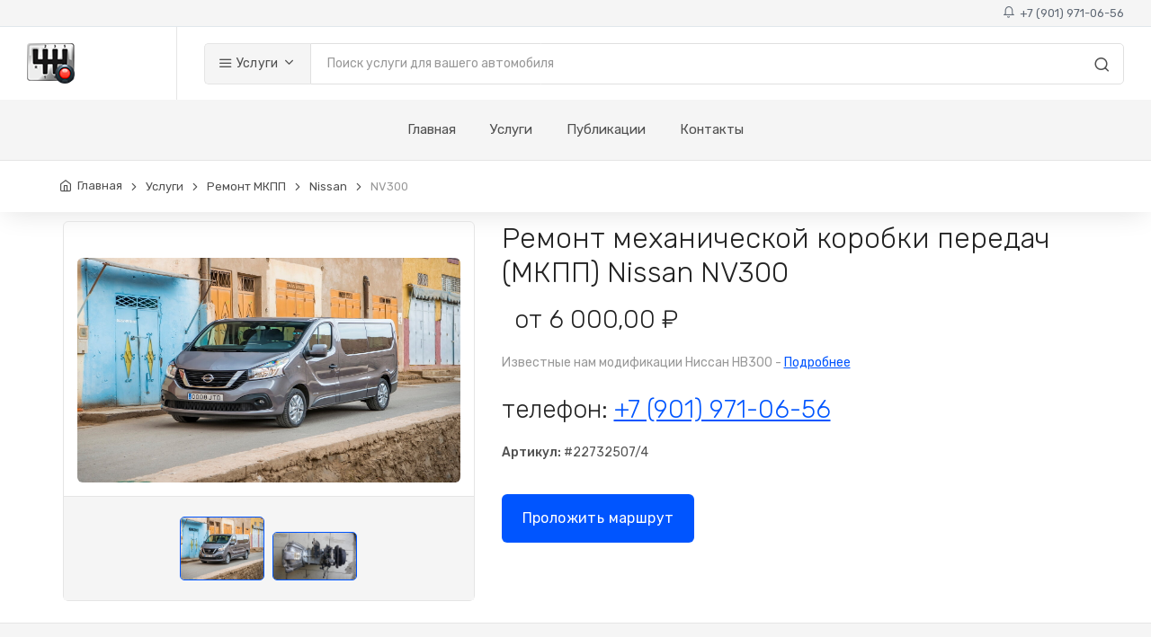

--- FILE ---
content_type: text/html; charset=utf-8
request_url: https://spb-avtoremont.ru/uslugi/remont-mexanicheskix-korobok-peredach-(mkpp)/Nissan/NV300
body_size: 24002
content:
<!DOCTYPE html>
<html lang="ru">
<head>
    <meta charset="utf-8">
    <title>
        &#x420;&#x435;&#x43C;&#x43E;&#x43D;&#x442; &#x43C;&#x435;&#x445;&#x430;&#x43D;&#x438;&#x447;&#x435;&#x441;&#x43A;&#x43E;&#x439; &#x43A;&#x43E;&#x440;&#x43E;&#x431;&#x43A;&#x438; &#x43F;&#x435;&#x440;&#x435;&#x434;&#x430;&#x447; Nissan NV300 (&#x43C;&#x43A;&#x43F;&#x43F; &#x41D;&#x438;&#x441;&#x441;&#x430;&#x43D; &#x41D;&#x412;300) &#x432; &#x421;&#x430;&#x43D;&#x43A;&#x442;-&#x41F;&#x435;&#x442;&#x435;&#x440;&#x431;&#x443;&#x440;&#x433;&#x435;
    </title>
    <!-- SEO Meta Tags-->
    <meta name="description" content="&#x420;&#x435;&#x43C;&#x43E;&#x43D;&#x442; &#x41C;&#x41A;&#x41F;&#x41F; &#x41D;&#x438;&#x441;&#x441;&#x430;&#x43D; &#x41D;&#x412;300 &#x432; &#x421;&#x430;&#x43D;&#x43A;&#x442;-&#x41F;&#x435;&#x442;&#x435;&#x440;&#x431;&#x443;&#x440;&#x433;&#x435;. &#x426;&#x435;&#x43D;&#x430; &#x440;&#x435;&#x43C;&#x43E;&#x43D;&#x442;&#x430; &#x43C;&#x435;&#x445;&#x430;&#x43D;&#x438;&#x447;&#x435;&#x441;&#x43A;&#x43E;&#x439; &#x43A;&#x43E;&#x440;&#x43E;&#x431;&#x43A;&#x438; &#x43F;&#x435;&#x440;&#x435;&#x434;&#x430;&#x447; Nissan NV300 &#x43E;&#x442; 6000 &#x440;&#x443;&#x431;. &#x41E;&#x442;&#x43F;&#x440;&#x430;&#x432;&#x43B;&#x44F;&#x435;&#x43C; &#x432;&#x438;&#x434;&#x435;&#x43E;&#x43E;&#x442;&#x447;&#x435;&#x442; &#x43F;&#x43E; &#x434;&#x438;&#x430;&#x433;&#x43D;&#x43E;&#x441;&#x442;&#x438;&#x43A;&#x435; &#x438; &#x440;&#x435;&#x43C;&#x43E;&#x43D;&#x442;&#x443; &#x432;&#x430;&#x448;&#x435;&#x433;&#x43E; &#x430;&#x432;&#x442;&#x43E;&#x43C;&#x43E;&#x431;&#x438;&#x43B;&#x44F;. &#x422;&#x435;&#x43B;&#x435;&#x444;&#x43E;&#x43D; &#x2B;7(901)971-06-56.">
    <meta name="keywords" content="&#x420;&#x435;&#x43C;&#x43E;&#x43D;&#x442;, &#x43C;&#x43A;&#x43F;&#x43F;, &#x43A;&#x43E;&#x440;&#x43E;&#x431;&#x43A;&#x430;, &#x43F;&#x435;&#x440;&#x435;&#x434;&#x430;&#x447;, &#x41D;&#x438;&#x441;&#x441;&#x430;&#x43D;, &#x41D;&#x412;300, Nissan, NV300">
    <meta name="author" content="Igor Stepanov">
    <!-- Mobile Specific Meta Tag-->
    <meta name="viewport" content="width=device-width, initial-scale=1.0, maximum-scale=1.0, user-scalable=no">
    <!-- Favicon and Apple Icons-->
    <link rel="icon" type="image/png" href="/main_icon.png">
    <link rel="apple-touch-icon" href="touch-icon-iphone.png">
    <link rel="apple-touch-icon" sizes="152x152" href="touch-icon-ipad.png">
    <link rel="apple-touch-icon" sizes="180x180" href="touch-icon-iphone-retina.png">
    <link rel="apple-touch-icon" sizes="167x167" href="touch-icon-ipad-retina.png">
    <!-- Vendor Styles including: Bootstrap, Font Icons, Plugins, etc.-->
    <link rel="stylesheet" media="screen" href="/css/vendor.min.css">
    <!-- Main Template Styles-->
    <link id="mainStyles" rel="stylesheet" media="screen" href="/css/styles.min.css">
    <!-- Modernizr-->
    <script src="/js/modernizr.min.js"></script>

    <link id="custimStyles" rel="stylesheet" media="screen" href="/css/custom.min.css">

    <link href="/fa/css/all.min.css" rel="stylesheet">


    
    <style>
        .content_block {
            overflow: hidden;
            position: relative;
        }

            .content_block.hide {
                height: 500px;
            }

                .content_block.hide:after {
                    content: "";
                    display: block;
                    height: 100px;
                    position: absolute;
                    left: 0;
                    right: 0;
                    bottom: 0;
                    background-image: linear-gradient(to bottom, rgba(255, 255, 255, 0), #fff 75%)
                }
    </style>


    <script type="text/javascript" src="//vk.com/js/api/openapi.js?168"></script>

</head>
<!-- Body-->
<body>

        <!-- Yandex.Metrika counter -->
<script type="text/javascript" >
   (function(m,e,t,r,i,k,a){m[i]=m[i]||function(){(m[i].a=m[i].a||[]).push(arguments)};
   m[i].l=1*new Date();k=e.createElement(t),a=e.getElementsByTagName(t)[0],k.async=1,k.src=r,a.parentNode.insertBefore(k,a)})
   (window, document, "script", "https://mc.yandex.ru/metrika/tag.js", "ym");

   ym(87823598, "init", {
        clickmap:true,
        trackLinks:true,
        accurateTrackBounce:true
   });
</script>
<noscript><div><img src="https://mc.yandex.ru/watch/87823598" style="position:absolute; left:-9999px;" alt="" /></div></noscript>
<!-- /Yandex.Metrika counter -->

    <!-- Header-->
<div class="topbar">
    <div class="topbar-column">

    </div>
    <div class="topbar-column">
        <a class="" href="tel:&#x2B;79019710656"><i class="icon-bell"></i>&nbsp; &#x2B;7 (901) 971-06-56</a>
    </div>
</div>


<header class="site-header navbar-sticky">
    <!-- Topbar-->
    <div class="d-flex justify-content-between">
        <!-- Logo-->
        <div class="site-branding d-flex">
            <a class="site-logo align-self-center" href="/"><img src="/logo.png" alt="Ремонт коробки передач"></a>
        </div>
        <!-- Search / Categories-->
        <div class="search-box-wrap d-flex">
            <div class="search-box-inner align-self-center">
                <div class="search-box d-flex">
                    <div class="btn-group categories-btn">
                        <button class="btn btn-secondary dropdown-toggle" data-toggle="dropdown"><i class="icon-menu text-lg"></i>&nbsp;Услуги</button>
                        <div class="dropdown-menu mega-dropdown">
                            <div class="row">
                                    <div class="col-sm-3">
                                        <a class="d-block navi-link text-center mb-30" href="/uslugi/remont-mexanicheskix-korobok-peredach-(mkpp)">
                                                <img class="center max-height-70" src="/Uploads/202204/637845771049834785_&#x420;&#x435;&#x43C;&#x43E;&#x43D;&#x442; &#x43C;&#x435;&#x445;&#x430;&#x43D;&#x438;&#x447;&#x435;&#x441;&#x43A;&#x43E;&#x439; &#x43A;&#x43E;&#x440;&#x43E;&#x431;&#x43A;&#x438; &#x43F;&#x435;&#x440;&#x435;&#x434;&#x430;&#x447;.jpeg">
                                            <span class="text-gray-dark">&#x420;&#x435;&#x43C;&#x43E;&#x43D;&#x442; &#x43C;&#x435;&#x445;&#x430;&#x43D;&#x438;&#x447;&#x435;&#x441;&#x43A;&#x43E;&#x439; &#x43A;&#x43E;&#x440;&#x43E;&#x431;&#x43A;&#x438; &#x43F;&#x435;&#x440;&#x435;&#x434;&#x430;&#x447; (&#x41C;&#x41A;&#x41F;&#x41F;)</span>
                                        </a>
                                    </div>
                                    <div class="col-sm-3">
                                        <a class="d-block navi-link text-center mb-30" href="/uslugi/remont-razdatochnoj-korobki">
                                                <img class="center max-height-70" src="/Uploads/202204/637845772206050034_&#x420;&#x435;&#x43C;&#x43E;&#x43D;&#x442; &#x440;&#x430;&#x437;&#x434;&#x430;&#x442;&#x43E;&#x447;&#x43D;&#x43E;&#x439; &#x43A;&#x43E;&#x440;&#x43E;&#x431;&#x43A;&#x438; &#x43F;&#x435;&#x440;&#x435;&#x434;&#x430;&#x447;.jpeg">
                                            <span class="text-gray-dark">&#x420;&#x435;&#x43C;&#x43E;&#x43D;&#x442; &#x440;&#x430;&#x437;&#x434;&#x430;&#x442;&#x43E;&#x447;&#x43D;&#x43E;&#x439; &#x43A;&#x43E;&#x440;&#x43E;&#x431;&#x43A;&#x438;</span>
                                        </a>
                                    </div>
                                    <div class="col-sm-3">
                                        <a class="d-block navi-link text-center mb-30" href="/uslugi/remont-reduktorov">
                                                <img class="center max-height-70" src="/Uploads/202204/637845771820680417_&#x420;&#x435;&#x43C;&#x43E;&#x43D;&#x442; &#x440;&#x435;&#x434;&#x443;&#x43A;&#x442;&#x43E;&#x440;&#x430; &#x43F;&#x435;&#x440;&#x435;&#x434;&#x43D;&#x435;&#x433;&#x43E; &#x43C;&#x43E;&#x441;&#x442;&#x430;.jpeg">
                                            <span class="text-gray-dark">&#x420;&#x435;&#x43C;&#x43E;&#x43D;&#x442; &#x440;&#x435;&#x434;&#x443;&#x43A;&#x442;&#x43E;&#x440;&#x43E;&#x432;</span>
                                        </a>
                                    </div>
                                    <div class="col-sm-3">
                                        <a class="d-block navi-link text-center mb-30" href="/uslugi/zamena-remnya-grm">
                                                <img class="center max-height-70" src="/Uploads/202203/637839034031109096_grm01.jpg">
                                            <span class="text-gray-dark">&#x417;&#x430;&#x43C;&#x435;&#x43D;&#x430; &#x440;&#x435;&#x43C;&#x43D;&#x44F; &#x413;&#x420;&#x41C;</span>
                                        </a>
                                    </div>
                                    <div class="col-sm-3">
                                        <a class="d-block navi-link text-center mb-30" href="/uslugi/zamena-scepleniya">
                                                <img class="center max-height-70" src="/Uploads/202204/637845769254983881_&#x417;&#x430;&#x43C;&#x435;&#x43D;&#x430; &#x441;&#x446;&#x435;&#x43F;&#x43B;&#x435;&#x43D;&#x438;&#x44F;.jpeg">
                                            <span class="text-gray-dark">&#x417;&#x430;&#x43C;&#x435;&#x43D;&#x430; &#x441;&#x446;&#x435;&#x43F;&#x43B;&#x435;&#x43D;&#x438;&#x44F;</span>
                                        </a>
                                    </div>
                                    <div class="col-sm-3">
                                        <a class="d-block navi-link text-center mb-30" href="/uslugi/diagnostika-avtomobilya">
                                                <img class="center max-height-70" src="/Uploads/202203/637838055002605373_Car diagnostics.jpg">
                                            <span class="text-gray-dark">&#x414;&#x438;&#x430;&#x433;&#x43D;&#x43E;&#x441;&#x442;&#x438;&#x43A;&#x430; &#x430;&#x432;&#x442;&#x43E;&#x43C;&#x43E;&#x431;&#x438;&#x43B;&#x44F;</span>
                                        </a>
                                    </div>
                                    <div class="col-sm-3">
                                        <a class="d-block navi-link text-center mb-30" href="/uslugi/remont-dvigatelya">
                                                <img class="center max-height-70" src="/Uploads/202203/637839033924057926_grm01.jpg">
                                            <span class="text-gray-dark">&#x420;&#x435;&#x43C;&#x43E;&#x43D;&#x442; &#x434;&#x432;&#x438;&#x433;&#x430;&#x442;&#x435;&#x43B;&#x44F;</span>
                                        </a>
                                    </div>
                                    <div class="col-sm-3">
                                        <a class="d-block navi-link text-center mb-30" href="/uslugi/remont-podveski">
                                                <img class="center max-height-70" src="/Uploads/202204/637845770061479760_&#x417;&#x430;&#x43C;&#x435;&#x43D;&#x430; &#x442;&#x43E;&#x440;&#x43C;&#x43E;&#x437;&#x43D;&#x44B;&#x445; &#x434;&#x438;&#x441;&#x43A;&#x43E;&#x432;.jpeg">
                                            <span class="text-gray-dark">&#x420;&#x435;&#x43C;&#x43E;&#x43D;&#x442; &#x43F;&#x43E;&#x434;&#x432;&#x435;&#x441;&#x43A;&#x438;</span>
                                        </a>
                                    </div>
                                    <div class="col-sm-3">
                                        <a class="d-block navi-link text-center mb-30" href="/uslugi/remont-kuzova">
                                                <img class="center max-height-70" src="/Uploads/202203/637843450001093446_kyzov.jpg">
                                            <span class="text-gray-dark">&#x420;&#x435;&#x43C;&#x43E;&#x43D;&#x442; &#x43A;&#x443;&#x437;&#x43E;&#x432;&#x430;</span>
                                        </a>
                                    </div>
                            </div>
                        </div>
                    </div>
                    <form class="input-group" method="get" action="/search">
                        <span class="input-group-btn">
                            <button type="submit"><i class="icon-search"></i></button>
                        </span>
                        <input class="form-control" type="search" name="q" id="autocomplete_main" placeholder="Поиск услуги для вашего автомобиля">
                    </form>
                </div>
            </div>
        </div>
        <!-- Toolbar-->
        <div class="toolbar d-flex">
            <div class="toolbar-item visible-on-mobile mobile-menu-toggle">
                <a href="#">
                    <div><i class="icon-menu"></i><span class="text-label">Меню</span></div>
                </a>
            </div>


        </div>
        <!-- Mobile Menu-->
        <div class="mobile-menu">
            <!-- Search Box-->
            <div class="mobile-search">
                <form class="input-group" method="get" action="/search">
                    <span class="input-group-btn">
                        <button type="submit"><i class="icon-search"></i></button>
                    </span>
                    <input class="form-control" type="search" placeholder="Поиск услуг">
                </form>
            </div>
            <!-- Toolbar-->
            <!-- Slideable (Mobile) Menu-->
            <nav class="slideable-menu">
                <ul class="menu" data-initial-height="385">
                    <li>
                        <a href="/">Главная</a>
                    </li>
                    <li class="has-children">
                        <span><a href="/uslugi">Услуги</a><span class="sub-menu-toggle"></span></span>
                        <ul class="slideable-submenu">
                                <li><a href="/uslugi/remont-mexanicheskix-korobok-peredach-(mkpp)">&#x420;&#x435;&#x43C;&#x43E;&#x43D;&#x442; &#x43C;&#x435;&#x445;&#x430;&#x43D;&#x438;&#x447;&#x435;&#x441;&#x43A;&#x43E;&#x439; &#x43A;&#x43E;&#x440;&#x43E;&#x431;&#x43A;&#x438; &#x43F;&#x435;&#x440;&#x435;&#x434;&#x430;&#x447; (&#x41C;&#x41A;&#x41F;&#x41F;)</a></li>
                                <li><a href="/uslugi/remont-razdatochnoj-korobki">&#x420;&#x435;&#x43C;&#x43E;&#x43D;&#x442; &#x440;&#x430;&#x437;&#x434;&#x430;&#x442;&#x43E;&#x447;&#x43D;&#x43E;&#x439; &#x43A;&#x43E;&#x440;&#x43E;&#x431;&#x43A;&#x438;</a></li>
                                <li><a href="/uslugi/remont-reduktorov">&#x420;&#x435;&#x43C;&#x43E;&#x43D;&#x442; &#x440;&#x435;&#x434;&#x443;&#x43A;&#x442;&#x43E;&#x440;&#x43E;&#x432;</a></li>
                                <li><a href="/uslugi/zamena-remnya-grm">&#x417;&#x430;&#x43C;&#x435;&#x43D;&#x430; &#x440;&#x435;&#x43C;&#x43D;&#x44F; &#x413;&#x420;&#x41C;</a></li>
                                <li><a href="/uslugi/zamena-scepleniya">&#x417;&#x430;&#x43C;&#x435;&#x43D;&#x430; &#x441;&#x446;&#x435;&#x43F;&#x43B;&#x435;&#x43D;&#x438;&#x44F;</a></li>
                                <li><a href="/uslugi/diagnostika-avtomobilya">&#x414;&#x438;&#x430;&#x433;&#x43D;&#x43E;&#x441;&#x442;&#x438;&#x43A;&#x430; &#x430;&#x432;&#x442;&#x43E;&#x43C;&#x43E;&#x431;&#x438;&#x43B;&#x44F;</a></li>
                                <li><a href="/uslugi/remont-dvigatelya">&#x420;&#x435;&#x43C;&#x43E;&#x43D;&#x442; &#x434;&#x432;&#x438;&#x433;&#x430;&#x442;&#x435;&#x43B;&#x44F;</a></li>
                                <li><a href="/uslugi/remont-podveski">&#x420;&#x435;&#x43C;&#x43E;&#x43D;&#x442; &#x43F;&#x43E;&#x434;&#x432;&#x435;&#x441;&#x43A;&#x438;</a></li>
                                <li><a href="/uslugi/remont-kuzova">&#x420;&#x435;&#x43C;&#x43E;&#x43D;&#x442; &#x43A;&#x443;&#x437;&#x43E;&#x432;&#x430;</a></li>
                        </ul>
                    </li>

                    <li>
                        <a href="/publikacii">Публикации</a>
                    </li>

                    <li>
                        <a href="/kontakty">Контакты</a>
                    </li>
                </ul>
            </nav>
        </div>
    </div>
    <!-- Navbar-->
    <div class="navbar">

        <!-- Main Navigation-->
        <nav class="site-menu">
            <ul>
                <li class="has-submenu">
                    <a href="/">Главная</a>
                </li>
                <li class="has-submenu">
                    <a href="/uslugi">Услуги</a>
                    <ul class="sub-menu">
                            <li><a href="/uslugi/remont-mexanicheskix-korobok-peredach-(mkpp)">&#x420;&#x435;&#x43C;&#x43E;&#x43D;&#x442; &#x43C;&#x435;&#x445;&#x430;&#x43D;&#x438;&#x447;&#x435;&#x441;&#x43A;&#x43E;&#x439; &#x43A;&#x43E;&#x440;&#x43E;&#x431;&#x43A;&#x438; &#x43F;&#x435;&#x440;&#x435;&#x434;&#x430;&#x447; (&#x41C;&#x41A;&#x41F;&#x41F;)</a></li>
                            <li><a href="/uslugi/remont-razdatochnoj-korobki">&#x420;&#x435;&#x43C;&#x43E;&#x43D;&#x442; &#x440;&#x430;&#x437;&#x434;&#x430;&#x442;&#x43E;&#x447;&#x43D;&#x43E;&#x439; &#x43A;&#x43E;&#x440;&#x43E;&#x431;&#x43A;&#x438;</a></li>
                            <li><a href="/uslugi/remont-reduktorov">&#x420;&#x435;&#x43C;&#x43E;&#x43D;&#x442; &#x440;&#x435;&#x434;&#x443;&#x43A;&#x442;&#x43E;&#x440;&#x43E;&#x432;</a></li>
                            <li><a href="/uslugi/zamena-remnya-grm">&#x417;&#x430;&#x43C;&#x435;&#x43D;&#x430; &#x440;&#x435;&#x43C;&#x43D;&#x44F; &#x413;&#x420;&#x41C;</a></li>
                            <li><a href="/uslugi/zamena-scepleniya">&#x417;&#x430;&#x43C;&#x435;&#x43D;&#x430; &#x441;&#x446;&#x435;&#x43F;&#x43B;&#x435;&#x43D;&#x438;&#x44F;</a></li>
                            <li><a href="/uslugi/diagnostika-avtomobilya">&#x414;&#x438;&#x430;&#x433;&#x43D;&#x43E;&#x441;&#x442;&#x438;&#x43A;&#x430; &#x430;&#x432;&#x442;&#x43E;&#x43C;&#x43E;&#x431;&#x438;&#x43B;&#x44F;</a></li>
                            <li><a href="/uslugi/remont-dvigatelya">&#x420;&#x435;&#x43C;&#x43E;&#x43D;&#x442; &#x434;&#x432;&#x438;&#x433;&#x430;&#x442;&#x435;&#x43B;&#x44F;</a></li>
                            <li><a href="/uslugi/remont-podveski">&#x420;&#x435;&#x43C;&#x43E;&#x43D;&#x442; &#x43F;&#x43E;&#x434;&#x432;&#x435;&#x441;&#x43A;&#x438;</a></li>
                            <li><a href="/uslugi/remont-kuzova">&#x420;&#x435;&#x43C;&#x43E;&#x43D;&#x442; &#x43A;&#x443;&#x437;&#x43E;&#x432;&#x430;</a></li>
                    </ul>
                </li>
                <li class="has-submenu">
                    <a href="/publikacii">Публикации</a>
                </li>
                <li class="has-submenu">
                    <a href="/kontakty">Контакты</a>
                </li>
            </ul>
        </nav>

        <!-- Toolbar ( Put toolbar here only if you enable sticky navbar )-->
        <!--<div class="toolbar">
            <div class="toolbar-inner">
                <div class="toolbar-item">
                    <a href="product-comparison.html">
                        <div><span class="compare-icon"><i class="icon-repeat"></i><span class="count-label">3</span></span><span class="text-label">Compare</span></div>
                    </a>
                </div>
                <div class="toolbar-item">
                    <a href="cart.html">
                        <div><span class="cart-icon"><i class="icon-shopping-cart"></i><span class="count-label">3   </span></span><span class="text-label">Cart</span></div>
                    </a>
                    <div class="toolbar-dropdown cart-dropdown widget-cart">-->
        <!-- Entry-->
        <!--<div class="entry">
            <div class="entry-thumb"><a href="shop-single.html"><img src="img/shop/widget/04.jpg" alt="Product"></a></div>
            <div class="entry-content">
                <h4 class="entry-title"><a href="shop-single.html">Canon EOS M50 Mirrorless Camera</a></h4><span class="entry-meta">1 x $910.00</span>
            </div>
            <div class="entry-delete"><i class="icon-x"></i></div>
        </div>-->
        <!-- Entry-->
        <!--<div class="entry">
            <div class="entry-thumb"><a href="shop-single.html"><img src="img/shop/widget/05.jpg" alt="Product"></a></div>
            <div class="entry-content">
                <h4 class="entry-title"><a href="shop-single.html">Apple iPhone X 256 GB Space Gray</a></h4><span class="entry-meta">1 x $1,450.00</span>
            </div>
            <div class="entry-delete"><i class="icon-x"></i></div>
        </div>-->
        <!-- Entry-->
        <!--<div class="entry">
                            <div class="entry-thumb"><a href="shop-single.html"><img src="img/shop/widget/06.jpg" alt="Product"></a></div>
                            <div class="entry-content">
                                <h4 class="entry-title"><a href="shop-single.html">HP LaserJet Pro Laser Printer</a></h4><span class="entry-meta">1 x $188.50</span>
                            </div>
                            <div class="entry-delete"><i class="icon-x"></i></div>
                        </div>
                        <div class="text-right">
                            <p class="text-gray-dark py-2 mb-0"><span class='text-muted'>Subtotal:</span> &nbsp;$2,548.50</p>
                        </div>
                        <div class="d-flex">
                            <div class="pr-2 w-50"><a class="btn btn-secondary btn-sm btn-block mb-0" href="cart.html">Expand Cart</a></div>
                            <div class="pl-2 w-50"><a class="btn btn-primary btn-sm btn-block mb-0" href="checkout.html">Checkout</a></div>
                        </div>
                    </div>
                </div>
            </div>
        </div>-->
    </div>
</header>




    <!-- Page Content-->
    

<!-- Page Title-->
<div class="page-title">
    <div class="container">
        <div class="column hidden-md-down">
            <ul class="breadcrumbs text-left">
                <li>
                    <a href="/">Главная</a>
                </li>
                <li class="separator">&nbsp;</li>
                <li>
                    <a href="/uslugi">Услуги</a>

                </li>
                <li class="separator">&nbsp;</li>
                <li>
                    <a href="/uslugi/remont-mexanicheskix-korobok-peredach-(mkpp)">&#x420;&#x435;&#x43C;&#x43E;&#x43D;&#x442; &#x41C;&#x41A;&#x41F;&#x41F;</a>
                </li>
                <li class="separator">&nbsp;</li>
                <li>
                    <a href="/uslugi/remont-mexanicheskix-korobok-peredach-(mkpp)/Nissan">Nissan</a>
                </li>
                <li class="separator">&nbsp;</li>
                <li>NV300</li>

            </ul>
        </div>
    </div>
</div>

<div class="container padding-bottom-1x">
    <div class="row">
        <!-- Poduct Gallery-->
        <div class="col-md-5 col-12">
            <div class="product-gallery">
                <div class="product-carousel owl-carousel gallery-wrapper">
                        <div class="gallery-item" data-hash="One"><a href="/car-photos/22732507.jpg" data-size="1000x667"><img src="/car-photos/22732507.jpg" alt="Product" class="max-height-250"></a></div>
                        <div class="gallery-item" data-hash="Two"><a href="/Uploads/202204/637845771049834785_&#x420;&#x435;&#x43C;&#x43E;&#x43D;&#x442; &#x43C;&#x435;&#x445;&#x430;&#x43D;&#x438;&#x447;&#x435;&#x441;&#x43A;&#x43E;&#x439; &#x43A;&#x43E;&#x440;&#x43E;&#x431;&#x43A;&#x438; &#x43F;&#x435;&#x440;&#x435;&#x434;&#x430;&#x447;.jpeg" data-size="1000x667"><img src="/Uploads/202204/637845771049834785_&#x420;&#x435;&#x43C;&#x43E;&#x43D;&#x442; &#x43C;&#x435;&#x445;&#x430;&#x43D;&#x438;&#x447;&#x435;&#x441;&#x43A;&#x43E;&#x439; &#x43A;&#x43E;&#x440;&#x43E;&#x431;&#x43A;&#x438; &#x43F;&#x435;&#x440;&#x435;&#x434;&#x430;&#x447;.jpeg" alt="Product" class="max-height-250"></a></div>
                </div>
                <ul class="product-thumbnails hidden-sm-down">
                            <li class="active">
                                <a href="#One">
                                    <img src="/car-photos/22732507.jpg" alt="Product">
                                </a>
                            </li>
                            <li class="active">
                                <a href="#Two">
                                    <img src="/Uploads/202204/637845771049834785_&#x420;&#x435;&#x43C;&#x43E;&#x43D;&#x442; &#x43C;&#x435;&#x445;&#x430;&#x43D;&#x438;&#x447;&#x435;&#x441;&#x43A;&#x43E;&#x439; &#x43A;&#x43E;&#x440;&#x43E;&#x431;&#x43A;&#x438; &#x43F;&#x435;&#x440;&#x435;&#x434;&#x430;&#x447;.jpeg" alt="Product">
                                </a>
                            </li>
                </ul>
            </div>
        </div>
        <!-- Product Info-->
        <div class="col-md-7 col-12">
            <div class="padding-top-2x mt-2 hidden-md-up"></div>
            <h2 class="mb-3">&#x420;&#x435;&#x43C;&#x43E;&#x43D;&#x442; &#x43C;&#x435;&#x445;&#x430;&#x43D;&#x438;&#x447;&#x435;&#x441;&#x43A;&#x43E;&#x439; &#x43A;&#x43E;&#x440;&#x43E;&#x431;&#x43A;&#x438; &#x43F;&#x435;&#x440;&#x435;&#x434;&#x430;&#x447; (&#x41C;&#x41A;&#x41F;&#x41F;) Nissan NV300</h2><span class="h3 d-block">
&nbsp; от 6&#xA0;000,00 &#x20BD;
            </span>
            <p class="text-muted hidden-sm-down">
                Известные нам модификации &#x41D;&#x438;&#x441;&#x441;&#x430;&#x43D; &#x41D;&#x412;300 - 
                <a href='#details' class='scroll-to'>Подробнее</a>
            </p>
            <div class="pt-1 mb-4">
                <h3>телефон: <a href="tel:&#x2B;79019710656">&#x2B;7 (901) 971-06-56</a></h3>
                <span class="text-medium">Артикул:</span> #22732507/4
            </div>

            <div class="pt-1 mb-4">
                <a class="btn btn-lg btn-primary" href="https://yandex.ru/maps/-/CCUBU8c89D" target="_blank">Проложить маршрут</a>
            </div>

        </div>
    </div>
</div>


    <hr />

<div class="bg-secondary padding-top-2x padding-bottom-2x mb-3 hidden-sm-down">
    <div class="container">
            <div class="row">
                <div class="col-md-8 col-sm-6 col-xs-12">
                    <div class="content_block hide">
                        <p><span style="font-size: 18px;">Предлагаем Вам ремонт МКПП Nissan NV300 (Ниссан НВ300) в Санкт-Петербурге. Цена работы по ремонту механической коробки передач от 6000 руб. без учета стоимости деталей. По Вашему желанию отправляем видеоотчеты в процессе диагностики и ремонта Вашего автомобиля.</span></p><p><span style="font-size: 18px;">Автотехцентр - специализированный автосервис в Санкт-Петербурге по ремонту мкпп и полного привода легковых автомобилей, внедорожников, и коммерческого транспорта. Мы ремонтируем механические коробки переключения передач Nissan NV300 (Ниссан НВ300) вне зависимости от модели и года выпуска. Вы можете обратиться к нам со своими запчастями, или поручить закупку запчастей и комплектующих нам. Мы предлагаем запчасти для Nissan NV300 (Ниссан НВ300) по низким ценам от проверенных поставщиков, можем подобрать для Вас как оригинальные зачасти, так и помочь выбрать аналоги хорошего качества.</span></p><p><span style="font-size: 18px;">Основные признаки неисправностей мкпп - это в первую очередь посторонние шумы, а также затруднения при переключении передач. Как долго можно ездить на авто при таких симптомах? Ответ - лучше не откладывайте визит в автосервис. Лишние шумы и поломки в трансмиссии просто так не появляются, и сами по себе не пропадут. Откладывание ремонта вызывает плохие последствия: от износившихся подшипников и шестерен часто отваливаются осколки и фрагменты, которые повреждают другие детали коробки передач, а также и корпус коробки. В итоге, вместо замены, например, одного подшипника, приходится заменять несколько деталей, и еще заваривать трещины в корпусе мкпп, что увеличивает сроки ремонта и стоимость необходимых запчастей.&nbsp;</span></p><p><span style="font-size: 18px;">Общая цена ремонта агрегата складывается из:&nbsp;</span></p><ul><li><span style="font-size: 18px;">цены на снятие и установку мкпп;&nbsp;</span></li><li><span style="font-size: 18px;">цены на ремонт мкпп;&nbsp;</span></li><li><span style="font-size: 18px;">цены на запчасти для ремонта.&nbsp;</span><span style="font-size: 18px;"><br></span></li></ul><p><span style="font-size: 18px;">До проведения работ автосервис согласовывает с клиентом, и фиксирует стоимость по первым двум пунктам - снятия / установки, и ремонта агрегата. Мы разрешаем нашим клиентам приобретать запчасти самостоятельно, а также предлагаем свои услуги по заказу всего необходимого.&nbsp;</span></p><p><span style="font-size: 18px;">Также мы принимаем от клиентов и других автосервисов в ремонт снятые с автомобиля коробки передач Nissan NV300 (Ниссан НВ300). Это обычная практика: автосервисы сами привозят к нам снятые агрегаты на ремонт, а снятие и установку выполняют у себя. В случае, если мы ремонтируем коробку передач без автомобиля, клиентом оплачивается только работа по ремонту, и стоимость запчастей (если запчасти заказывались у нас). Мы разрешаем нашим клиентам приобретать запчасти самостоятельно, а также предлагаем свои услуги по заказу всего необходимого.&nbsp;</span></p>
                    </div>
                    <div class="row">
                        <div class="col-sm-12 text-center">
                            <a class="content_toggle btn btn-outline-secondary" href="#">Подробнее</a>

                        </div>
                    </div>
                </div>
                    <div class="col-md-4 col-sm-6 col-xs-12">
                        <h3 class="h4">В стоимость входит</h3>
                        <p><span style="font-size:12pt;color:black;">Ремонт коробки передач автомобиля делится на 6 этапов. Поэтому цена ремонта мкпп зависит от вида выполняемых работ.</span></p><ul><li><span style="font-size:12pt;color:black;"><span class="bg-info text-white">Снятие</span>. МКПП снимается с автомобиля.</span></li><li><span style="font-size:12pt;color:black;"><span class="bg-info text-white">Разборка</span> и диагностика. Выявление поломанных и изношенных деталей.&nbsp;</span></li><li><span style="font-size:12pt;color:black;">Поиск и <span class="bg-info text-white">заказ</span> новых деталей для коробки передач.</span></li><li><span style="font-size:12pt;color:black;"><span class="bg-info text-white">Сборка МКПП</span> с новыми запчастями.</span></li><li><span style="font-size:12pt;color:black;"><span class="bg-info text-white">Проверка</span> функциональности перед окончательной установкой на автомобиль.</span></li><li><span style="font-size:12pt;color:black;"><span class="bg-info text-white">Установка</span> коробки передач на автомобиль, проверка работы в штатных условиях.</span></li></ul><p><br></p>
                    </div>
            </div>
    </div>
</div>


    <section>
        <div class="mb-1">
            <div class="card mb-3">
                <div class="p-4 text-center text-white bg-dark rounded-top">Записаться на <u>Ремонт механической коробки передач (МКПП)</u> автомобиля <u>Ниссан НВ300</u> можно по телефону в Санкт-Петербурге <h2 class="text-bold margin-bottom-clear"><a class="white" href="tel:&#x2B;79019710656">&#x2B;7 (901) 971-06-56</a></h2></div>
            </div>
        </div>
    </section>


<div class="hidden-sm-down">
    <section class="container padding-top-3x padding-bottom-2x">
    <div class="row">
        <div class="col-md-6 col-xs-12 mb-30">
            <h4 class="strong mb-2 text-center">Предоставляем гарантию</h4>
            <p class="text-lg text-muted mb-0 text-justify line-height-medium padding-20">На все выполненные работы и запчасти предоставляем гарантию 1 год или 40 000 километров пробега. Предоставляется также возможность бесплатно заменить масло и выполнить диагностику коробки через 1000 километров пробега после ремонта у нас. А также произвести бесплатное ТО трансмиссии каждые 10 000 километров.</p>
        </div>
        <div class="col-md-6 col-xs-12 text-center mb-30">
            <h4 class="strong mb-2 text-center">Наглядно продемонстируем неисправности</h4>
            <p class="text-lg text-muted mb-0 text-justify line-height-medium padding-20">Клиент может присутствовать при дефектовке трансмиссии, наш мастер наглядно продемонстрирует имеющиеся неисправности у коробки, а также все изношенные и заменяемые детали.</p>
        </div>
        <div class="col-md-6 col-xs-12 text-center mb-30">
            <h4 class="strong mb-2 text-center">Качественная диагностика</h4>
            <p class="text-lg text-muted mb-0 text-justify line-height-medium padding-20">Наши специалисты смогут выполнить качественную диагностику трансмиссии, они определят имеющиеся поломки, что и станет обязательным условием правильного ремонта трансмиссии.</p>
        </div>
        <div class="col-md-6 col-xs-12 text-center mb-30">
            <h4 class="strong mb-2 text-center">Опытные специалисты</h4>
            <p class="text-lg text-muted mb-0 text-justify line-height-medium padding-20">В нашем сервисном центре работают опытные специалисты, которым хорошо известны особенности коробок передач от различных производителей.</p>
        </div>

        <div class="col-md-6 col-xs-12 text-center mb-30">
            <h4 class="strong mb-2 text-center">Работаем по техническему регламенту</h4>
            <p class="text-lg text-muted mb-0 text-justify line-height-medium padding-20">Сервис и ремонт трансмиссии выполняется в полном соответствии с техническим регламентом производителя коробок.</p>
        </div>
        <div class="col-md-6 col-xs-12 text-center mb-30">
            <h4 class="strong mb-2 text-center">Оригинальные запчасти</h4>
            <p class="text-lg text-muted mb-0 text-justify line-height-medium padding-20">При восстановлении коробок мы используем исключительно оригинальные запчасти, а также рекомендованные производителем технические жидкости и расходники.</p>
        </div>

    </div>
</section>
</div>

<div class="padding-top-2x hidden-sm-down" id="details">
    <div class="container">
        <p>Оказываемые нами услуги &#x420;&#x435;&#x43C;&#x43E;&#x43D;&#x442; &#x43C;&#x435;&#x445;&#x430;&#x43D;&#x438;&#x447;&#x435;&#x441;&#x43A;&#x43E;&#x439; &#x43A;&#x43E;&#x440;&#x43E;&#x431;&#x43A;&#x438; &#x43F;&#x435;&#x440;&#x435;&#x434;&#x430;&#x447; (&#x41C;&#x41A;&#x41F;&#x41F;) для автомобилей Nissan NV300 следующих модификаций и годов выпуска<sup>*</sup>:</p>
        <div class="table-responsive">
            <table class="table table-hover table-bordered">
                <thead>
                    <tr>
                        <td>
                            Марка
                        </td>
                        <td>
                            Модель
                        </td>
                        <td>
                            Поколение
                        </td>
                        <td>
                            Модификация
                        </td>
                        <td>
                            Топливо
                        </td>
                        <td>
                            Двигатель
                        </td>
                        <td>
                            Кузов
                        </td>
                        <td>
                            Год выпуска
                        </td>
                        <td>
                            Трансмиссия
                        </td>
                    </tr>
                </thead>
                <tbody>
                            <tr>
                                <td>
                                    Nissan
                                </td>
                                <td>
                                    NV300
                                </td>
                                <td>
                                    
                                </td>
                                <td>
                                    
                                </td>
                                <td>
                                    &#x434;&#x438;&#x437;&#x435;&#x43B;&#x44C;
                                </td>
                                <td>
                                    1997 см<sup>3</sup>
                                </td>
                                <td>
                                    
                                </td>
                                <td>
                                    2016
                                </td>
                                <td>
                                    &#x43C;&#x435;&#x445;&#x430;&#x43D;&#x438;&#x447;&#x435;&#x441;&#x43A;&#x430;&#x44F;
                                </td>
                            </tr>
                            <tr>
                                <td>
                                    Nissan
                                </td>
                                <td>
                                    NV300
                                </td>
                                <td>
                                    
                                </td>
                                <td>
                                    
                                </td>
                                <td>
                                    &#x434;&#x438;&#x437;&#x435;&#x43B;&#x44C;
                                </td>
                                <td>
                                    1997 см<sup>3</sup>
                                </td>
                                <td>
                                    
                                </td>
                                <td>
                                    2017
                                </td>
                                <td>
                                    &#x43C;&#x435;&#x445;&#x430;&#x43D;&#x438;&#x447;&#x435;&#x441;&#x43A;&#x430;&#x44F;
                                </td>
                            </tr>
                            <tr>
                                <td>
                                    Nissan
                                </td>
                                <td>
                                    NV300
                                </td>
                                <td>
                                    
                                </td>
                                <td>
                                    
                                </td>
                                <td>
                                    &#x434;&#x438;&#x437;&#x435;&#x43B;&#x44C;
                                </td>
                                <td>
                                    1997 см<sup>3</sup>
                                </td>
                                <td>
                                    
                                </td>
                                <td>
                                    2018
                                </td>
                                <td>
                                    &#x43C;&#x435;&#x445;&#x430;&#x43D;&#x438;&#x447;&#x435;&#x441;&#x43A;&#x430;&#x44F;
                                </td>
                            </tr>
                            <tr>
                                <td>
                                    Nissan
                                </td>
                                <td>
                                    NV300
                                </td>
                                <td>
                                    
                                </td>
                                <td>
                                    
                                </td>
                                <td>
                                    &#x434;&#x438;&#x437;&#x435;&#x43B;&#x44C;
                                </td>
                                <td>
                                    1997 см<sup>3</sup>
                                </td>
                                <td>
                                    
                                </td>
                                <td>
                                    2019
                                </td>
                                <td>
                                    &#x43C;&#x435;&#x445;&#x430;&#x43D;&#x438;&#x447;&#x435;&#x441;&#x43A;&#x430;&#x44F;
                                </td>
                            </tr>
                            <tr>
                                <td>
                                    Nissan
                                </td>
                                <td>
                                    NV300
                                </td>
                                <td>
                                    
                                </td>
                                <td>
                                    
                                </td>
                                <td>
                                    &#x434;&#x438;&#x437;&#x435;&#x43B;&#x44C;
                                </td>
                                <td>
                                    1997 см<sup>3</sup>
                                </td>
                                <td>
                                    
                                </td>
                                <td>
                                    2020
                                </td>
                                <td>
                                    &#x43C;&#x435;&#x445;&#x430;&#x43D;&#x438;&#x447;&#x435;&#x441;&#x43A;&#x430;&#x44F;
                                </td>
                            </tr>
                            <tr>
                                <td>
                                    Nissan
                                </td>
                                <td>
                                    NV300
                                </td>
                                <td>
                                    
                                </td>
                                <td>
                                    
                                </td>
                                <td>
                                    &#x434;&#x438;&#x437;&#x435;&#x43B;&#x44C;
                                </td>
                                <td>
                                    1997 см<sup>3</sup>
                                </td>
                                <td>
                                    
                                </td>
                                <td>
                                    2021
                                </td>
                                <td>
                                    &#x43C;&#x435;&#x445;&#x430;&#x43D;&#x438;&#x447;&#x435;&#x441;&#x43A;&#x430;&#x44F;
                                </td>
                            </tr>
                            <tr>
                                <td>
                                    Nissan
                                </td>
                                <td>
                                    NV300
                                </td>
                                <td>
                                    
                                </td>
                                <td>
                                    
                                </td>
                                <td>
                                    &#x434;&#x438;&#x437;&#x435;&#x43B;&#x44C;
                                </td>
                                <td>
                                    1997 см<sup>3</sup>
                                </td>
                                <td>
                                    
                                </td>
                                <td>
                                    2022
                                </td>
                                <td>
                                    &#x43C;&#x435;&#x445;&#x430;&#x43D;&#x438;&#x447;&#x435;&#x441;&#x43A;&#x430;&#x44F;
                                </td>
                            </tr>
                            <tr>
                                <td>
                                    Nissan
                                </td>
                                <td>
                                    NV300
                                </td>
                                <td>
                                    
                                </td>
                                <td>
                                    
                                </td>
                                <td>
                                    &#x434;&#x438;&#x437;&#x435;&#x43B;&#x44C;
                                </td>
                                <td>
                                    1997 см<sup>3</sup>
                                </td>
                                <td>
                                    
                                </td>
                                <td>
                                    2023
                                </td>
                                <td>
                                    &#x43C;&#x435;&#x445;&#x430;&#x43D;&#x438;&#x447;&#x435;&#x441;&#x43A;&#x430;&#x44F;
                                </td>
                            </tr>
                            <tr>
                                <td>
                                    Nissan
                                </td>
                                <td>
                                    NV300
                                </td>
                                <td>
                                    
                                </td>
                                <td>
                                    
                                </td>
                                <td>
                                    &#x434;&#x438;&#x437;&#x435;&#x43B;&#x44C;
                                </td>
                                <td>
                                    1997 см<sup>3</sup>
                                </td>
                                <td>
                                    
                                </td>
                                <td>
                                    2024
                                </td>
                                <td>
                                    &#x43C;&#x435;&#x445;&#x430;&#x43D;&#x438;&#x447;&#x435;&#x441;&#x43A;&#x430;&#x44F;
                                </td>
                            </tr>
                            <tr>
                                <td>
                                    Nissan
                                </td>
                                <td>
                                    NV300
                                </td>
                                <td>
                                    
                                </td>
                                <td>
                                    
                                </td>
                                <td>
                                    &#x434;&#x438;&#x437;&#x435;&#x43B;&#x44C;
                                </td>
                                <td>
                                    1997 см<sup>3</sup>
                                </td>
                                <td>
                                    
                                </td>
                                <td>
                                    2025
                                </td>
                                <td>
                                    &#x43C;&#x435;&#x445;&#x430;&#x43D;&#x438;&#x447;&#x435;&#x441;&#x43A;&#x430;&#x44F;
                                </td>
                            </tr>
                            <tr>
                                <td>
                                    Nissan
                                </td>
                                <td>
                                    NV300
                                </td>
                                <td>
                                    
                                </td>
                                <td>
                                    
                                </td>
                                <td>
                                    &#x434;&#x438;&#x437;&#x435;&#x43B;&#x44C;
                                </td>
                                <td>
                                    1997 см<sup>3</sup>
                                </td>
                                <td>
                                    
                                </td>
                                <td>
                                    2026
                                </td>
                                <td>
                                    &#x43C;&#x435;&#x445;&#x430;&#x43D;&#x438;&#x447;&#x435;&#x441;&#x43A;&#x430;&#x44F;
                                </td>
                            </tr>
                            <tr>
                                <td>
                                    Nissan
                                </td>
                                <td>
                                    NV300
                                </td>
                                <td>
                                    
                                </td>
                                <td>
                                    
                                </td>
                                <td>
                                    &#x434;&#x438;&#x437;&#x435;&#x43B;&#x44C;
                                </td>
                                <td>
                                    1997 см<sup>3</sup>
                                </td>
                                <td>
                                    
                                </td>
                                <td>
                                    2016
                                </td>
                                <td>
                                    &#x43C;&#x435;&#x445;&#x430;&#x43D;&#x438;&#x447;&#x435;&#x441;&#x43A;&#x430;&#x44F;
                                </td>
                            </tr>
                            <tr>
                                <td>
                                    Nissan
                                </td>
                                <td>
                                    NV300
                                </td>
                                <td>
                                    
                                </td>
                                <td>
                                    
                                </td>
                                <td>
                                    &#x434;&#x438;&#x437;&#x435;&#x43B;&#x44C;
                                </td>
                                <td>
                                    1997 см<sup>3</sup>
                                </td>
                                <td>
                                    
                                </td>
                                <td>
                                    2017
                                </td>
                                <td>
                                    &#x43C;&#x435;&#x445;&#x430;&#x43D;&#x438;&#x447;&#x435;&#x441;&#x43A;&#x430;&#x44F;
                                </td>
                            </tr>
                            <tr>
                                <td>
                                    Nissan
                                </td>
                                <td>
                                    NV300
                                </td>
                                <td>
                                    
                                </td>
                                <td>
                                    
                                </td>
                                <td>
                                    &#x434;&#x438;&#x437;&#x435;&#x43B;&#x44C;
                                </td>
                                <td>
                                    1997 см<sup>3</sup>
                                </td>
                                <td>
                                    
                                </td>
                                <td>
                                    2018
                                </td>
                                <td>
                                    &#x43C;&#x435;&#x445;&#x430;&#x43D;&#x438;&#x447;&#x435;&#x441;&#x43A;&#x430;&#x44F;
                                </td>
                            </tr>
                            <tr>
                                <td>
                                    Nissan
                                </td>
                                <td>
                                    NV300
                                </td>
                                <td>
                                    
                                </td>
                                <td>
                                    
                                </td>
                                <td>
                                    &#x434;&#x438;&#x437;&#x435;&#x43B;&#x44C;
                                </td>
                                <td>
                                    1997 см<sup>3</sup>
                                </td>
                                <td>
                                    
                                </td>
                                <td>
                                    2019
                                </td>
                                <td>
                                    &#x43C;&#x435;&#x445;&#x430;&#x43D;&#x438;&#x447;&#x435;&#x441;&#x43A;&#x430;&#x44F;
                                </td>
                            </tr>
                            <tr>
                                <td>
                                    Nissan
                                </td>
                                <td>
                                    NV300
                                </td>
                                <td>
                                    
                                </td>
                                <td>
                                    
                                </td>
                                <td>
                                    &#x434;&#x438;&#x437;&#x435;&#x43B;&#x44C;
                                </td>
                                <td>
                                    1997 см<sup>3</sup>
                                </td>
                                <td>
                                    
                                </td>
                                <td>
                                    2020
                                </td>
                                <td>
                                    &#x43C;&#x435;&#x445;&#x430;&#x43D;&#x438;&#x447;&#x435;&#x441;&#x43A;&#x430;&#x44F;
                                </td>
                            </tr>
                            <tr>
                                <td>
                                    Nissan
                                </td>
                                <td>
                                    NV300
                                </td>
                                <td>
                                    
                                </td>
                                <td>
                                    
                                </td>
                                <td>
                                    &#x434;&#x438;&#x437;&#x435;&#x43B;&#x44C;
                                </td>
                                <td>
                                    1997 см<sup>3</sup>
                                </td>
                                <td>
                                    
                                </td>
                                <td>
                                    2021
                                </td>
                                <td>
                                    &#x43C;&#x435;&#x445;&#x430;&#x43D;&#x438;&#x447;&#x435;&#x441;&#x43A;&#x430;&#x44F;
                                </td>
                            </tr>
                            <tr>
                                <td>
                                    Nissan
                                </td>
                                <td>
                                    NV300
                                </td>
                                <td>
                                    
                                </td>
                                <td>
                                    
                                </td>
                                <td>
                                    &#x434;&#x438;&#x437;&#x435;&#x43B;&#x44C;
                                </td>
                                <td>
                                    1997 см<sup>3</sup>
                                </td>
                                <td>
                                    
                                </td>
                                <td>
                                    2022
                                </td>
                                <td>
                                    &#x43C;&#x435;&#x445;&#x430;&#x43D;&#x438;&#x447;&#x435;&#x441;&#x43A;&#x430;&#x44F;
                                </td>
                            </tr>
                            <tr>
                                <td>
                                    Nissan
                                </td>
                                <td>
                                    NV300
                                </td>
                                <td>
                                    
                                </td>
                                <td>
                                    
                                </td>
                                <td>
                                    &#x434;&#x438;&#x437;&#x435;&#x43B;&#x44C;
                                </td>
                                <td>
                                    1997 см<sup>3</sup>
                                </td>
                                <td>
                                    
                                </td>
                                <td>
                                    2023
                                </td>
                                <td>
                                    &#x43C;&#x435;&#x445;&#x430;&#x43D;&#x438;&#x447;&#x435;&#x441;&#x43A;&#x430;&#x44F;
                                </td>
                            </tr>
                            <tr>
                                <td>
                                    Nissan
                                </td>
                                <td>
                                    NV300
                                </td>
                                <td>
                                    
                                </td>
                                <td>
                                    
                                </td>
                                <td>
                                    &#x434;&#x438;&#x437;&#x435;&#x43B;&#x44C;
                                </td>
                                <td>
                                    1997 см<sup>3</sup>
                                </td>
                                <td>
                                    
                                </td>
                                <td>
                                    2024
                                </td>
                                <td>
                                    &#x43C;&#x435;&#x445;&#x430;&#x43D;&#x438;&#x447;&#x435;&#x441;&#x43A;&#x430;&#x44F;
                                </td>
                            </tr>
                            <tr>
                                <td>
                                    Nissan
                                </td>
                                <td>
                                    NV300
                                </td>
                                <td>
                                    
                                </td>
                                <td>
                                    
                                </td>
                                <td>
                                    &#x434;&#x438;&#x437;&#x435;&#x43B;&#x44C;
                                </td>
                                <td>
                                    1997 см<sup>3</sup>
                                </td>
                                <td>
                                    
                                </td>
                                <td>
                                    2025
                                </td>
                                <td>
                                    &#x43C;&#x435;&#x445;&#x430;&#x43D;&#x438;&#x447;&#x435;&#x441;&#x43A;&#x430;&#x44F;
                                </td>
                            </tr>
                            <tr>
                                <td>
                                    Nissan
                                </td>
                                <td>
                                    NV300
                                </td>
                                <td>
                                    
                                </td>
                                <td>
                                    
                                </td>
                                <td>
                                    &#x434;&#x438;&#x437;&#x435;&#x43B;&#x44C;
                                </td>
                                <td>
                                    1997 см<sup>3</sup>
                                </td>
                                <td>
                                    
                                </td>
                                <td>
                                    2026
                                </td>
                                <td>
                                    &#x43C;&#x435;&#x445;&#x430;&#x43D;&#x438;&#x447;&#x435;&#x441;&#x43A;&#x430;&#x44F;
                                </td>
                            </tr>
                            <tr>
                                <td>
                                    Nissan
                                </td>
                                <td>
                                    NV300
                                </td>
                                <td>
                                    
                                </td>
                                <td>
                                    
                                </td>
                                <td>
                                    &#x434;&#x438;&#x437;&#x435;&#x43B;&#x44C;
                                </td>
                                <td>
                                    1598 см<sup>3</sup>
                                </td>
                                <td>
                                    
                                </td>
                                <td>
                                    2016
                                </td>
                                <td>
                                    &#x43C;&#x435;&#x445;&#x430;&#x43D;&#x438;&#x447;&#x435;&#x441;&#x43A;&#x430;&#x44F;
                                </td>
                            </tr>
                            <tr>
                                <td>
                                    Nissan
                                </td>
                                <td>
                                    NV300
                                </td>
                                <td>
                                    
                                </td>
                                <td>
                                    
                                </td>
                                <td>
                                    &#x434;&#x438;&#x437;&#x435;&#x43B;&#x44C;
                                </td>
                                <td>
                                    1598 см<sup>3</sup>
                                </td>
                                <td>
                                    
                                </td>
                                <td>
                                    2017
                                </td>
                                <td>
                                    &#x43C;&#x435;&#x445;&#x430;&#x43D;&#x438;&#x447;&#x435;&#x441;&#x43A;&#x430;&#x44F;
                                </td>
                            </tr>
                            <tr>
                                <td>
                                    Nissan
                                </td>
                                <td>
                                    NV300
                                </td>
                                <td>
                                    
                                </td>
                                <td>
                                    
                                </td>
                                <td>
                                    &#x434;&#x438;&#x437;&#x435;&#x43B;&#x44C;
                                </td>
                                <td>
                                    1598 см<sup>3</sup>
                                </td>
                                <td>
                                    
                                </td>
                                <td>
                                    2018
                                </td>
                                <td>
                                    &#x43C;&#x435;&#x445;&#x430;&#x43D;&#x438;&#x447;&#x435;&#x441;&#x43A;&#x430;&#x44F;
                                </td>
                            </tr>
                            <tr>
                                <td>
                                    Nissan
                                </td>
                                <td>
                                    NV300
                                </td>
                                <td>
                                    
                                </td>
                                <td>
                                    
                                </td>
                                <td>
                                    &#x434;&#x438;&#x437;&#x435;&#x43B;&#x44C;
                                </td>
                                <td>
                                    1598 см<sup>3</sup>
                                </td>
                                <td>
                                    
                                </td>
                                <td>
                                    2019
                                </td>
                                <td>
                                    &#x43C;&#x435;&#x445;&#x430;&#x43D;&#x438;&#x447;&#x435;&#x441;&#x43A;&#x430;&#x44F;
                                </td>
                            </tr>
                            <tr>
                                <td>
                                    Nissan
                                </td>
                                <td>
                                    NV300
                                </td>
                                <td>
                                    
                                </td>
                                <td>
                                    
                                </td>
                                <td>
                                    &#x434;&#x438;&#x437;&#x435;&#x43B;&#x44C;
                                </td>
                                <td>
                                    1598 см<sup>3</sup>
                                </td>
                                <td>
                                    
                                </td>
                                <td>
                                    2020
                                </td>
                                <td>
                                    &#x43C;&#x435;&#x445;&#x430;&#x43D;&#x438;&#x447;&#x435;&#x441;&#x43A;&#x430;&#x44F;
                                </td>
                            </tr>
                            <tr>
                                <td>
                                    Nissan
                                </td>
                                <td>
                                    NV300
                                </td>
                                <td>
                                    
                                </td>
                                <td>
                                    
                                </td>
                                <td>
                                    &#x434;&#x438;&#x437;&#x435;&#x43B;&#x44C;
                                </td>
                                <td>
                                    1598 см<sup>3</sup>
                                </td>
                                <td>
                                    
                                </td>
                                <td>
                                    2021
                                </td>
                                <td>
                                    &#x43C;&#x435;&#x445;&#x430;&#x43D;&#x438;&#x447;&#x435;&#x441;&#x43A;&#x430;&#x44F;
                                </td>
                            </tr>
                            <tr>
                                <td>
                                    Nissan
                                </td>
                                <td>
                                    NV300
                                </td>
                                <td>
                                    
                                </td>
                                <td>
                                    
                                </td>
                                <td>
                                    &#x434;&#x438;&#x437;&#x435;&#x43B;&#x44C;
                                </td>
                                <td>
                                    1598 см<sup>3</sup>
                                </td>
                                <td>
                                    
                                </td>
                                <td>
                                    2022
                                </td>
                                <td>
                                    &#x43C;&#x435;&#x445;&#x430;&#x43D;&#x438;&#x447;&#x435;&#x441;&#x43A;&#x430;&#x44F;
                                </td>
                            </tr>
                            <tr>
                                <td>
                                    Nissan
                                </td>
                                <td>
                                    NV300
                                </td>
                                <td>
                                    
                                </td>
                                <td>
                                    
                                </td>
                                <td>
                                    &#x434;&#x438;&#x437;&#x435;&#x43B;&#x44C;
                                </td>
                                <td>
                                    1598 см<sup>3</sup>
                                </td>
                                <td>
                                    
                                </td>
                                <td>
                                    2023
                                </td>
                                <td>
                                    &#x43C;&#x435;&#x445;&#x430;&#x43D;&#x438;&#x447;&#x435;&#x441;&#x43A;&#x430;&#x44F;
                                </td>
                            </tr>
                            <tr>
                                <td>
                                    Nissan
                                </td>
                                <td>
                                    NV300
                                </td>
                                <td>
                                    
                                </td>
                                <td>
                                    
                                </td>
                                <td>
                                    &#x434;&#x438;&#x437;&#x435;&#x43B;&#x44C;
                                </td>
                                <td>
                                    1598 см<sup>3</sup>
                                </td>
                                <td>
                                    
                                </td>
                                <td>
                                    2024
                                </td>
                                <td>
                                    &#x43C;&#x435;&#x445;&#x430;&#x43D;&#x438;&#x447;&#x435;&#x441;&#x43A;&#x430;&#x44F;
                                </td>
                            </tr>
                            <tr>
                                <td>
                                    Nissan
                                </td>
                                <td>
                                    NV300
                                </td>
                                <td>
                                    
                                </td>
                                <td>
                                    
                                </td>
                                <td>
                                    &#x434;&#x438;&#x437;&#x435;&#x43B;&#x44C;
                                </td>
                                <td>
                                    1598 см<sup>3</sup>
                                </td>
                                <td>
                                    
                                </td>
                                <td>
                                    2025
                                </td>
                                <td>
                                    &#x43C;&#x435;&#x445;&#x430;&#x43D;&#x438;&#x447;&#x435;&#x441;&#x43A;&#x430;&#x44F;
                                </td>
                            </tr>
                            <tr>
                                <td>
                                    Nissan
                                </td>
                                <td>
                                    NV300
                                </td>
                                <td>
                                    
                                </td>
                                <td>
                                    
                                </td>
                                <td>
                                    &#x434;&#x438;&#x437;&#x435;&#x43B;&#x44C;
                                </td>
                                <td>
                                    1598 см<sup>3</sup>
                                </td>
                                <td>
                                    
                                </td>
                                <td>
                                    2026
                                </td>
                                <td>
                                    &#x43C;&#x435;&#x445;&#x430;&#x43D;&#x438;&#x447;&#x435;&#x441;&#x43A;&#x430;&#x44F;
                                </td>
                            </tr>
                            <tr>
                                <td>
                                    Nissan
                                </td>
                                <td>
                                    NV300
                                </td>
                                <td>
                                    
                                </td>
                                <td>
                                    
                                </td>
                                <td>
                                    &#x434;&#x438;&#x437;&#x435;&#x43B;&#x44C;
                                </td>
                                <td>
                                    1598 см<sup>3</sup>
                                </td>
                                <td>
                                    
                                </td>
                                <td>
                                    2016
                                </td>
                                <td>
                                    &#x43C;&#x435;&#x445;&#x430;&#x43D;&#x438;&#x447;&#x435;&#x441;&#x43A;&#x430;&#x44F;
                                </td>
                            </tr>
                            <tr>
                                <td>
                                    Nissan
                                </td>
                                <td>
                                    NV300
                                </td>
                                <td>
                                    
                                </td>
                                <td>
                                    
                                </td>
                                <td>
                                    &#x434;&#x438;&#x437;&#x435;&#x43B;&#x44C;
                                </td>
                                <td>
                                    1598 см<sup>3</sup>
                                </td>
                                <td>
                                    
                                </td>
                                <td>
                                    2017
                                </td>
                                <td>
                                    &#x43C;&#x435;&#x445;&#x430;&#x43D;&#x438;&#x447;&#x435;&#x441;&#x43A;&#x430;&#x44F;
                                </td>
                            </tr>
                            <tr>
                                <td>
                                    Nissan
                                </td>
                                <td>
                                    NV300
                                </td>
                                <td>
                                    
                                </td>
                                <td>
                                    
                                </td>
                                <td>
                                    &#x434;&#x438;&#x437;&#x435;&#x43B;&#x44C;
                                </td>
                                <td>
                                    1598 см<sup>3</sup>
                                </td>
                                <td>
                                    
                                </td>
                                <td>
                                    2018
                                </td>
                                <td>
                                    &#x43C;&#x435;&#x445;&#x430;&#x43D;&#x438;&#x447;&#x435;&#x441;&#x43A;&#x430;&#x44F;
                                </td>
                            </tr>
                            <tr>
                                <td>
                                    Nissan
                                </td>
                                <td>
                                    NV300
                                </td>
                                <td>
                                    
                                </td>
                                <td>
                                    
                                </td>
                                <td>
                                    &#x434;&#x438;&#x437;&#x435;&#x43B;&#x44C;
                                </td>
                                <td>
                                    1598 см<sup>3</sup>
                                </td>
                                <td>
                                    
                                </td>
                                <td>
                                    2019
                                </td>
                                <td>
                                    &#x43C;&#x435;&#x445;&#x430;&#x43D;&#x438;&#x447;&#x435;&#x441;&#x43A;&#x430;&#x44F;
                                </td>
                            </tr>
                            <tr>
                                <td>
                                    Nissan
                                </td>
                                <td>
                                    NV300
                                </td>
                                <td>
                                    
                                </td>
                                <td>
                                    
                                </td>
                                <td>
                                    &#x434;&#x438;&#x437;&#x435;&#x43B;&#x44C;
                                </td>
                                <td>
                                    1598 см<sup>3</sup>
                                </td>
                                <td>
                                    
                                </td>
                                <td>
                                    2020
                                </td>
                                <td>
                                    &#x43C;&#x435;&#x445;&#x430;&#x43D;&#x438;&#x447;&#x435;&#x441;&#x43A;&#x430;&#x44F;
                                </td>
                            </tr>
                            <tr>
                                <td>
                                    Nissan
                                </td>
                                <td>
                                    NV300
                                </td>
                                <td>
                                    
                                </td>
                                <td>
                                    
                                </td>
                                <td>
                                    &#x434;&#x438;&#x437;&#x435;&#x43B;&#x44C;
                                </td>
                                <td>
                                    1598 см<sup>3</sup>
                                </td>
                                <td>
                                    
                                </td>
                                <td>
                                    2021
                                </td>
                                <td>
                                    &#x43C;&#x435;&#x445;&#x430;&#x43D;&#x438;&#x447;&#x435;&#x441;&#x43A;&#x430;&#x44F;
                                </td>
                            </tr>
                            <tr>
                                <td>
                                    Nissan
                                </td>
                                <td>
                                    NV300
                                </td>
                                <td>
                                    
                                </td>
                                <td>
                                    
                                </td>
                                <td>
                                    &#x434;&#x438;&#x437;&#x435;&#x43B;&#x44C;
                                </td>
                                <td>
                                    1598 см<sup>3</sup>
                                </td>
                                <td>
                                    
                                </td>
                                <td>
                                    2022
                                </td>
                                <td>
                                    &#x43C;&#x435;&#x445;&#x430;&#x43D;&#x438;&#x447;&#x435;&#x441;&#x43A;&#x430;&#x44F;
                                </td>
                            </tr>
                            <tr>
                                <td>
                                    Nissan
                                </td>
                                <td>
                                    NV300
                                </td>
                                <td>
                                    
                                </td>
                                <td>
                                    
                                </td>
                                <td>
                                    &#x434;&#x438;&#x437;&#x435;&#x43B;&#x44C;
                                </td>
                                <td>
                                    1598 см<sup>3</sup>
                                </td>
                                <td>
                                    
                                </td>
                                <td>
                                    2023
                                </td>
                                <td>
                                    &#x43C;&#x435;&#x445;&#x430;&#x43D;&#x438;&#x447;&#x435;&#x441;&#x43A;&#x430;&#x44F;
                                </td>
                            </tr>
                            <tr>
                                <td>
                                    Nissan
                                </td>
                                <td>
                                    NV300
                                </td>
                                <td>
                                    
                                </td>
                                <td>
                                    
                                </td>
                                <td>
                                    &#x434;&#x438;&#x437;&#x435;&#x43B;&#x44C;
                                </td>
                                <td>
                                    1598 см<sup>3</sup>
                                </td>
                                <td>
                                    
                                </td>
                                <td>
                                    2024
                                </td>
                                <td>
                                    &#x43C;&#x435;&#x445;&#x430;&#x43D;&#x438;&#x447;&#x435;&#x441;&#x43A;&#x430;&#x44F;
                                </td>
                            </tr>
                            <tr>
                                <td>
                                    Nissan
                                </td>
                                <td>
                                    NV300
                                </td>
                                <td>
                                    
                                </td>
                                <td>
                                    
                                </td>
                                <td>
                                    &#x434;&#x438;&#x437;&#x435;&#x43B;&#x44C;
                                </td>
                                <td>
                                    1598 см<sup>3</sup>
                                </td>
                                <td>
                                    
                                </td>
                                <td>
                                    2025
                                </td>
                                <td>
                                    &#x43C;&#x435;&#x445;&#x430;&#x43D;&#x438;&#x447;&#x435;&#x441;&#x43A;&#x430;&#x44F;
                                </td>
                            </tr>
                            <tr>
                                <td>
                                    Nissan
                                </td>
                                <td>
                                    NV300
                                </td>
                                <td>
                                    
                                </td>
                                <td>
                                    
                                </td>
                                <td>
                                    &#x434;&#x438;&#x437;&#x435;&#x43B;&#x44C;
                                </td>
                                <td>
                                    1598 см<sup>3</sup>
                                </td>
                                <td>
                                    
                                </td>
                                <td>
                                    2026
                                </td>
                                <td>
                                    &#x43C;&#x435;&#x445;&#x430;&#x43D;&#x438;&#x447;&#x435;&#x441;&#x43A;&#x430;&#x44F;
                                </td>
                            </tr>
                            <tr>
                                <td>
                                    Nissan
                                </td>
                                <td>
                                    NV300
                                </td>
                                <td>
                                    
                                </td>
                                <td>
                                    
                                </td>
                                <td>
                                    &#x434;&#x438;&#x437;&#x435;&#x43B;&#x44C;
                                </td>
                                <td>
                                    1598 см<sup>3</sup>
                                </td>
                                <td>
                                    
                                </td>
                                <td>
                                    2016
                                </td>
                                <td>
                                    &#x43C;&#x435;&#x445;&#x430;&#x43D;&#x438;&#x447;&#x435;&#x441;&#x43A;&#x430;&#x44F;
                                </td>
                            </tr>
                            <tr>
                                <td>
                                    Nissan
                                </td>
                                <td>
                                    NV300
                                </td>
                                <td>
                                    
                                </td>
                                <td>
                                    
                                </td>
                                <td>
                                    &#x434;&#x438;&#x437;&#x435;&#x43B;&#x44C;
                                </td>
                                <td>
                                    1598 см<sup>3</sup>
                                </td>
                                <td>
                                    
                                </td>
                                <td>
                                    2017
                                </td>
                                <td>
                                    &#x43C;&#x435;&#x445;&#x430;&#x43D;&#x438;&#x447;&#x435;&#x441;&#x43A;&#x430;&#x44F;
                                </td>
                            </tr>
                            <tr>
                                <td>
                                    Nissan
                                </td>
                                <td>
                                    NV300
                                </td>
                                <td>
                                    
                                </td>
                                <td>
                                    
                                </td>
                                <td>
                                    &#x434;&#x438;&#x437;&#x435;&#x43B;&#x44C;
                                </td>
                                <td>
                                    1598 см<sup>3</sup>
                                </td>
                                <td>
                                    
                                </td>
                                <td>
                                    2018
                                </td>
                                <td>
                                    &#x43C;&#x435;&#x445;&#x430;&#x43D;&#x438;&#x447;&#x435;&#x441;&#x43A;&#x430;&#x44F;
                                </td>
                            </tr>
                            <tr>
                                <td>
                                    Nissan
                                </td>
                                <td>
                                    NV300
                                </td>
                                <td>
                                    
                                </td>
                                <td>
                                    
                                </td>
                                <td>
                                    &#x434;&#x438;&#x437;&#x435;&#x43B;&#x44C;
                                </td>
                                <td>
                                    1598 см<sup>3</sup>
                                </td>
                                <td>
                                    
                                </td>
                                <td>
                                    2019
                                </td>
                                <td>
                                    &#x43C;&#x435;&#x445;&#x430;&#x43D;&#x438;&#x447;&#x435;&#x441;&#x43A;&#x430;&#x44F;
                                </td>
                            </tr>
                            <tr>
                                <td>
                                    Nissan
                                </td>
                                <td>
                                    NV300
                                </td>
                                <td>
                                    
                                </td>
                                <td>
                                    
                                </td>
                                <td>
                                    &#x434;&#x438;&#x437;&#x435;&#x43B;&#x44C;
                                </td>
                                <td>
                                    1598 см<sup>3</sup>
                                </td>
                                <td>
                                    
                                </td>
                                <td>
                                    2020
                                </td>
                                <td>
                                    &#x43C;&#x435;&#x445;&#x430;&#x43D;&#x438;&#x447;&#x435;&#x441;&#x43A;&#x430;&#x44F;
                                </td>
                            </tr>
                            <tr>
                                <td>
                                    Nissan
                                </td>
                                <td>
                                    NV300
                                </td>
                                <td>
                                    
                                </td>
                                <td>
                                    
                                </td>
                                <td>
                                    &#x434;&#x438;&#x437;&#x435;&#x43B;&#x44C;
                                </td>
                                <td>
                                    1598 см<sup>3</sup>
                                </td>
                                <td>
                                    
                                </td>
                                <td>
                                    2021
                                </td>
                                <td>
                                    &#x43C;&#x435;&#x445;&#x430;&#x43D;&#x438;&#x447;&#x435;&#x441;&#x43A;&#x430;&#x44F;
                                </td>
                            </tr>
                            <tr>
                                <td>
                                    Nissan
                                </td>
                                <td>
                                    NV300
                                </td>
                                <td>
                                    
                                </td>
                                <td>
                                    
                                </td>
                                <td>
                                    &#x434;&#x438;&#x437;&#x435;&#x43B;&#x44C;
                                </td>
                                <td>
                                    1598 см<sup>3</sup>
                                </td>
                                <td>
                                    
                                </td>
                                <td>
                                    2022
                                </td>
                                <td>
                                    &#x43C;&#x435;&#x445;&#x430;&#x43D;&#x438;&#x447;&#x435;&#x441;&#x43A;&#x430;&#x44F;
                                </td>
                            </tr>
                            <tr>
                                <td>
                                    Nissan
                                </td>
                                <td>
                                    NV300
                                </td>
                                <td>
                                    
                                </td>
                                <td>
                                    
                                </td>
                                <td>
                                    &#x434;&#x438;&#x437;&#x435;&#x43B;&#x44C;
                                </td>
                                <td>
                                    1598 см<sup>3</sup>
                                </td>
                                <td>
                                    
                                </td>
                                <td>
                                    2023
                                </td>
                                <td>
                                    &#x43C;&#x435;&#x445;&#x430;&#x43D;&#x438;&#x447;&#x435;&#x441;&#x43A;&#x430;&#x44F;
                                </td>
                            </tr>
                            <tr>
                                <td>
                                    Nissan
                                </td>
                                <td>
                                    NV300
                                </td>
                                <td>
                                    
                                </td>
                                <td>
                                    
                                </td>
                                <td>
                                    &#x434;&#x438;&#x437;&#x435;&#x43B;&#x44C;
                                </td>
                                <td>
                                    1598 см<sup>3</sup>
                                </td>
                                <td>
                                    
                                </td>
                                <td>
                                    2024
                                </td>
                                <td>
                                    &#x43C;&#x435;&#x445;&#x430;&#x43D;&#x438;&#x447;&#x435;&#x441;&#x43A;&#x430;&#x44F;
                                </td>
                            </tr>
                            <tr>
                                <td>
                                    Nissan
                                </td>
                                <td>
                                    NV300
                                </td>
                                <td>
                                    
                                </td>
                                <td>
                                    
                                </td>
                                <td>
                                    &#x434;&#x438;&#x437;&#x435;&#x43B;&#x44C;
                                </td>
                                <td>
                                    1598 см<sup>3</sup>
                                </td>
                                <td>
                                    
                                </td>
                                <td>
                                    2025
                                </td>
                                <td>
                                    &#x43C;&#x435;&#x445;&#x430;&#x43D;&#x438;&#x447;&#x435;&#x441;&#x43A;&#x430;&#x44F;
                                </td>
                            </tr>
                            <tr>
                                <td>
                                    Nissan
                                </td>
                                <td>
                                    NV300
                                </td>
                                <td>
                                    
                                </td>
                                <td>
                                    
                                </td>
                                <td>
                                    &#x434;&#x438;&#x437;&#x435;&#x43B;&#x44C;
                                </td>
                                <td>
                                    1598 см<sup>3</sup>
                                </td>
                                <td>
                                    
                                </td>
                                <td>
                                    2026
                                </td>
                                <td>
                                    &#x43C;&#x435;&#x445;&#x430;&#x43D;&#x438;&#x447;&#x435;&#x441;&#x43A;&#x430;&#x44F;
                                </td>
                            </tr>
                            <tr>
                                <td>
                                    Nissan
                                </td>
                                <td>
                                    NV300
                                </td>
                                <td>
                                    
                                </td>
                                <td>
                                    
                                </td>
                                <td>
                                    &#x434;&#x438;&#x437;&#x435;&#x43B;&#x44C;
                                </td>
                                <td>
                                    1598 см<sup>3</sup>
                                </td>
                                <td>
                                    
                                </td>
                                <td>
                                    2016
                                </td>
                                <td>
                                    &#x43C;&#x435;&#x445;&#x430;&#x43D;&#x438;&#x447;&#x435;&#x441;&#x43A;&#x430;&#x44F;
                                </td>
                            </tr>
                            <tr>
                                <td>
                                    Nissan
                                </td>
                                <td>
                                    NV300
                                </td>
                                <td>
                                    
                                </td>
                                <td>
                                    
                                </td>
                                <td>
                                    &#x434;&#x438;&#x437;&#x435;&#x43B;&#x44C;
                                </td>
                                <td>
                                    1598 см<sup>3</sup>
                                </td>
                                <td>
                                    
                                </td>
                                <td>
                                    2017
                                </td>
                                <td>
                                    &#x43C;&#x435;&#x445;&#x430;&#x43D;&#x438;&#x447;&#x435;&#x441;&#x43A;&#x430;&#x44F;
                                </td>
                            </tr>
                            <tr>
                                <td>
                                    Nissan
                                </td>
                                <td>
                                    NV300
                                </td>
                                <td>
                                    
                                </td>
                                <td>
                                    
                                </td>
                                <td>
                                    &#x434;&#x438;&#x437;&#x435;&#x43B;&#x44C;
                                </td>
                                <td>
                                    1598 см<sup>3</sup>
                                </td>
                                <td>
                                    
                                </td>
                                <td>
                                    2018
                                </td>
                                <td>
                                    &#x43C;&#x435;&#x445;&#x430;&#x43D;&#x438;&#x447;&#x435;&#x441;&#x43A;&#x430;&#x44F;
                                </td>
                            </tr>
                            <tr>
                                <td>
                                    Nissan
                                </td>
                                <td>
                                    NV300
                                </td>
                                <td>
                                    
                                </td>
                                <td>
                                    
                                </td>
                                <td>
                                    &#x434;&#x438;&#x437;&#x435;&#x43B;&#x44C;
                                </td>
                                <td>
                                    1598 см<sup>3</sup>
                                </td>
                                <td>
                                    
                                </td>
                                <td>
                                    2019
                                </td>
                                <td>
                                    &#x43C;&#x435;&#x445;&#x430;&#x43D;&#x438;&#x447;&#x435;&#x441;&#x43A;&#x430;&#x44F;
                                </td>
                            </tr>
                            <tr>
                                <td>
                                    Nissan
                                </td>
                                <td>
                                    NV300
                                </td>
                                <td>
                                    
                                </td>
                                <td>
                                    
                                </td>
                                <td>
                                    &#x434;&#x438;&#x437;&#x435;&#x43B;&#x44C;
                                </td>
                                <td>
                                    1598 см<sup>3</sup>
                                </td>
                                <td>
                                    
                                </td>
                                <td>
                                    2020
                                </td>
                                <td>
                                    &#x43C;&#x435;&#x445;&#x430;&#x43D;&#x438;&#x447;&#x435;&#x441;&#x43A;&#x430;&#x44F;
                                </td>
                            </tr>
                            <tr>
                                <td>
                                    Nissan
                                </td>
                                <td>
                                    NV300
                                </td>
                                <td>
                                    
                                </td>
                                <td>
                                    
                                </td>
                                <td>
                                    &#x434;&#x438;&#x437;&#x435;&#x43B;&#x44C;
                                </td>
                                <td>
                                    1598 см<sup>3</sup>
                                </td>
                                <td>
                                    
                                </td>
                                <td>
                                    2021
                                </td>
                                <td>
                                    &#x43C;&#x435;&#x445;&#x430;&#x43D;&#x438;&#x447;&#x435;&#x441;&#x43A;&#x430;&#x44F;
                                </td>
                            </tr>
                            <tr>
                                <td>
                                    Nissan
                                </td>
                                <td>
                                    NV300
                                </td>
                                <td>
                                    
                                </td>
                                <td>
                                    
                                </td>
                                <td>
                                    &#x434;&#x438;&#x437;&#x435;&#x43B;&#x44C;
                                </td>
                                <td>
                                    1598 см<sup>3</sup>
                                </td>
                                <td>
                                    
                                </td>
                                <td>
                                    2022
                                </td>
                                <td>
                                    &#x43C;&#x435;&#x445;&#x430;&#x43D;&#x438;&#x447;&#x435;&#x441;&#x43A;&#x430;&#x44F;
                                </td>
                            </tr>
                            <tr>
                                <td>
                                    Nissan
                                </td>
                                <td>
                                    NV300
                                </td>
                                <td>
                                    
                                </td>
                                <td>
                                    
                                </td>
                                <td>
                                    &#x434;&#x438;&#x437;&#x435;&#x43B;&#x44C;
                                </td>
                                <td>
                                    1598 см<sup>3</sup>
                                </td>
                                <td>
                                    
                                </td>
                                <td>
                                    2023
                                </td>
                                <td>
                                    &#x43C;&#x435;&#x445;&#x430;&#x43D;&#x438;&#x447;&#x435;&#x441;&#x43A;&#x430;&#x44F;
                                </td>
                            </tr>
                            <tr>
                                <td>
                                    Nissan
                                </td>
                                <td>
                                    NV300
                                </td>
                                <td>
                                    
                                </td>
                                <td>
                                    
                                </td>
                                <td>
                                    &#x434;&#x438;&#x437;&#x435;&#x43B;&#x44C;
                                </td>
                                <td>
                                    1598 см<sup>3</sup>
                                </td>
                                <td>
                                    
                                </td>
                                <td>
                                    2024
                                </td>
                                <td>
                                    &#x43C;&#x435;&#x445;&#x430;&#x43D;&#x438;&#x447;&#x435;&#x441;&#x43A;&#x430;&#x44F;
                                </td>
                            </tr>
                            <tr>
                                <td>
                                    Nissan
                                </td>
                                <td>
                                    NV300
                                </td>
                                <td>
                                    
                                </td>
                                <td>
                                    
                                </td>
                                <td>
                                    &#x434;&#x438;&#x437;&#x435;&#x43B;&#x44C;
                                </td>
                                <td>
                                    1598 см<sup>3</sup>
                                </td>
                                <td>
                                    
                                </td>
                                <td>
                                    2025
                                </td>
                                <td>
                                    &#x43C;&#x435;&#x445;&#x430;&#x43D;&#x438;&#x447;&#x435;&#x441;&#x43A;&#x430;&#x44F;
                                </td>
                            </tr>
                            <tr>
                                <td>
                                    Nissan
                                </td>
                                <td>
                                    NV300
                                </td>
                                <td>
                                    
                                </td>
                                <td>
                                    
                                </td>
                                <td>
                                    &#x434;&#x438;&#x437;&#x435;&#x43B;&#x44C;
                                </td>
                                <td>
                                    1598 см<sup>3</sup>
                                </td>
                                <td>
                                    
                                </td>
                                <td>
                                    2026
                                </td>
                                <td>
                                    &#x43C;&#x435;&#x445;&#x430;&#x43D;&#x438;&#x447;&#x435;&#x441;&#x43A;&#x430;&#x44F;
                                </td>
                            </tr>
                            <tr>
                                <td>
                                    Nissan
                                </td>
                                <td>
                                    NV300
                                </td>
                                <td>
                                    
                                </td>
                                <td>
                                    
                                </td>
                                <td>
                                    &#x434;&#x438;&#x437;&#x435;&#x43B;&#x44C;
                                </td>
                                <td>
                                    1997 см<sup>3</sup>
                                </td>
                                <td>
                                    
                                </td>
                                <td>
                                    2016
                                </td>
                                <td>
                                    &#x43C;&#x435;&#x445;&#x430;&#x43D;&#x438;&#x447;&#x435;&#x441;&#x43A;&#x430;&#x44F;
                                </td>
                            </tr>
                            <tr>
                                <td>
                                    Nissan
                                </td>
                                <td>
                                    NV300
                                </td>
                                <td>
                                    
                                </td>
                                <td>
                                    
                                </td>
                                <td>
                                    &#x434;&#x438;&#x437;&#x435;&#x43B;&#x44C;
                                </td>
                                <td>
                                    1997 см<sup>3</sup>
                                </td>
                                <td>
                                    
                                </td>
                                <td>
                                    2017
                                </td>
                                <td>
                                    &#x43C;&#x435;&#x445;&#x430;&#x43D;&#x438;&#x447;&#x435;&#x441;&#x43A;&#x430;&#x44F;
                                </td>
                            </tr>
                            <tr>
                                <td>
                                    Nissan
                                </td>
                                <td>
                                    NV300
                                </td>
                                <td>
                                    
                                </td>
                                <td>
                                    
                                </td>
                                <td>
                                    &#x434;&#x438;&#x437;&#x435;&#x43B;&#x44C;
                                </td>
                                <td>
                                    1997 см<sup>3</sup>
                                </td>
                                <td>
                                    
                                </td>
                                <td>
                                    2018
                                </td>
                                <td>
                                    &#x43C;&#x435;&#x445;&#x430;&#x43D;&#x438;&#x447;&#x435;&#x441;&#x43A;&#x430;&#x44F;
                                </td>
                            </tr>
                            <tr>
                                <td>
                                    Nissan
                                </td>
                                <td>
                                    NV300
                                </td>
                                <td>
                                    
                                </td>
                                <td>
                                    
                                </td>
                                <td>
                                    &#x434;&#x438;&#x437;&#x435;&#x43B;&#x44C;
                                </td>
                                <td>
                                    1997 см<sup>3</sup>
                                </td>
                                <td>
                                    
                                </td>
                                <td>
                                    2019
                                </td>
                                <td>
                                    &#x43C;&#x435;&#x445;&#x430;&#x43D;&#x438;&#x447;&#x435;&#x441;&#x43A;&#x430;&#x44F;
                                </td>
                            </tr>
                            <tr>
                                <td>
                                    Nissan
                                </td>
                                <td>
                                    NV300
                                </td>
                                <td>
                                    
                                </td>
                                <td>
                                    
                                </td>
                                <td>
                                    &#x434;&#x438;&#x437;&#x435;&#x43B;&#x44C;
                                </td>
                                <td>
                                    1997 см<sup>3</sup>
                                </td>
                                <td>
                                    
                                </td>
                                <td>
                                    2020
                                </td>
                                <td>
                                    &#x43C;&#x435;&#x445;&#x430;&#x43D;&#x438;&#x447;&#x435;&#x441;&#x43A;&#x430;&#x44F;
                                </td>
                            </tr>
                            <tr>
                                <td>
                                    Nissan
                                </td>
                                <td>
                                    NV300
                                </td>
                                <td>
                                    
                                </td>
                                <td>
                                    
                                </td>
                                <td>
                                    &#x434;&#x438;&#x437;&#x435;&#x43B;&#x44C;
                                </td>
                                <td>
                                    1997 см<sup>3</sup>
                                </td>
                                <td>
                                    
                                </td>
                                <td>
                                    2021
                                </td>
                                <td>
                                    &#x43C;&#x435;&#x445;&#x430;&#x43D;&#x438;&#x447;&#x435;&#x441;&#x43A;&#x430;&#x44F;
                                </td>
                            </tr>
                            <tr>
                                <td>
                                    Nissan
                                </td>
                                <td>
                                    NV300
                                </td>
                                <td>
                                    
                                </td>
                                <td>
                                    
                                </td>
                                <td>
                                    &#x434;&#x438;&#x437;&#x435;&#x43B;&#x44C;
                                </td>
                                <td>
                                    1997 см<sup>3</sup>
                                </td>
                                <td>
                                    
                                </td>
                                <td>
                                    2022
                                </td>
                                <td>
                                    &#x43C;&#x435;&#x445;&#x430;&#x43D;&#x438;&#x447;&#x435;&#x441;&#x43A;&#x430;&#x44F;
                                </td>
                            </tr>
                            <tr>
                                <td>
                                    Nissan
                                </td>
                                <td>
                                    NV300
                                </td>
                                <td>
                                    
                                </td>
                                <td>
                                    
                                </td>
                                <td>
                                    &#x434;&#x438;&#x437;&#x435;&#x43B;&#x44C;
                                </td>
                                <td>
                                    1997 см<sup>3</sup>
                                </td>
                                <td>
                                    
                                </td>
                                <td>
                                    2023
                                </td>
                                <td>
                                    &#x43C;&#x435;&#x445;&#x430;&#x43D;&#x438;&#x447;&#x435;&#x441;&#x43A;&#x430;&#x44F;
                                </td>
                            </tr>
                            <tr>
                                <td>
                                    Nissan
                                </td>
                                <td>
                                    NV300
                                </td>
                                <td>
                                    
                                </td>
                                <td>
                                    
                                </td>
                                <td>
                                    &#x434;&#x438;&#x437;&#x435;&#x43B;&#x44C;
                                </td>
                                <td>
                                    1997 см<sup>3</sup>
                                </td>
                                <td>
                                    
                                </td>
                                <td>
                                    2024
                                </td>
                                <td>
                                    &#x43C;&#x435;&#x445;&#x430;&#x43D;&#x438;&#x447;&#x435;&#x441;&#x43A;&#x430;&#x44F;
                                </td>
                            </tr>
                            <tr>
                                <td>
                                    Nissan
                                </td>
                                <td>
                                    NV300
                                </td>
                                <td>
                                    
                                </td>
                                <td>
                                    
                                </td>
                                <td>
                                    &#x434;&#x438;&#x437;&#x435;&#x43B;&#x44C;
                                </td>
                                <td>
                                    1997 см<sup>3</sup>
                                </td>
                                <td>
                                    
                                </td>
                                <td>
                                    2025
                                </td>
                                <td>
                                    &#x43C;&#x435;&#x445;&#x430;&#x43D;&#x438;&#x447;&#x435;&#x441;&#x43A;&#x430;&#x44F;
                                </td>
                            </tr>
                            <tr>
                                <td>
                                    Nissan
                                </td>
                                <td>
                                    NV300
                                </td>
                                <td>
                                    
                                </td>
                                <td>
                                    
                                </td>
                                <td>
                                    &#x434;&#x438;&#x437;&#x435;&#x43B;&#x44C;
                                </td>
                                <td>
                                    1997 см<sup>3</sup>
                                </td>
                                <td>
                                    
                                </td>
                                <td>
                                    2026
                                </td>
                                <td>
                                    &#x43C;&#x435;&#x445;&#x430;&#x43D;&#x438;&#x447;&#x435;&#x441;&#x43A;&#x430;&#x44F;
                                </td>
                            </tr>
                            <tr>
                                <td>
                                    Nissan
                                </td>
                                <td>
                                    NV300
                                </td>
                                <td>
                                    
                                </td>
                                <td>
                                    
                                </td>
                                <td>
                                    &#x434;&#x438;&#x437;&#x435;&#x43B;&#x44C;
                                </td>
                                <td>
                                    1997 см<sup>3</sup>
                                </td>
                                <td>
                                    
                                </td>
                                <td>
                                    2016
                                </td>
                                <td>
                                    &#x440;&#x43E;&#x431;&#x43E;&#x442;
                                </td>
                            </tr>
                            <tr>
                                <td>
                                    Nissan
                                </td>
                                <td>
                                    NV300
                                </td>
                                <td>
                                    
                                </td>
                                <td>
                                    
                                </td>
                                <td>
                                    &#x434;&#x438;&#x437;&#x435;&#x43B;&#x44C;
                                </td>
                                <td>
                                    1997 см<sup>3</sup>
                                </td>
                                <td>
                                    
                                </td>
                                <td>
                                    2017
                                </td>
                                <td>
                                    &#x440;&#x43E;&#x431;&#x43E;&#x442;
                                </td>
                            </tr>
                            <tr>
                                <td>
                                    Nissan
                                </td>
                                <td>
                                    NV300
                                </td>
                                <td>
                                    
                                </td>
                                <td>
                                    
                                </td>
                                <td>
                                    &#x434;&#x438;&#x437;&#x435;&#x43B;&#x44C;
                                </td>
                                <td>
                                    1997 см<sup>3</sup>
                                </td>
                                <td>
                                    
                                </td>
                                <td>
                                    2018
                                </td>
                                <td>
                                    &#x440;&#x43E;&#x431;&#x43E;&#x442;
                                </td>
                            </tr>
                            <tr>
                                <td>
                                    Nissan
                                </td>
                                <td>
                                    NV300
                                </td>
                                <td>
                                    
                                </td>
                                <td>
                                    
                                </td>
                                <td>
                                    &#x434;&#x438;&#x437;&#x435;&#x43B;&#x44C;
                                </td>
                                <td>
                                    1997 см<sup>3</sup>
                                </td>
                                <td>
                                    
                                </td>
                                <td>
                                    2019
                                </td>
                                <td>
                                    &#x440;&#x43E;&#x431;&#x43E;&#x442;
                                </td>
                            </tr>
                            <tr>
                                <td>
                                    Nissan
                                </td>
                                <td>
                                    NV300
                                </td>
                                <td>
                                    
                                </td>
                                <td>
                                    
                                </td>
                                <td>
                                    &#x434;&#x438;&#x437;&#x435;&#x43B;&#x44C;
                                </td>
                                <td>
                                    1997 см<sup>3</sup>
                                </td>
                                <td>
                                    
                                </td>
                                <td>
                                    2020
                                </td>
                                <td>
                                    &#x440;&#x43E;&#x431;&#x43E;&#x442;
                                </td>
                            </tr>
                            <tr>
                                <td>
                                    Nissan
                                </td>
                                <td>
                                    NV300
                                </td>
                                <td>
                                    
                                </td>
                                <td>
                                    
                                </td>
                                <td>
                                    &#x434;&#x438;&#x437;&#x435;&#x43B;&#x44C;
                                </td>
                                <td>
                                    1997 см<sup>3</sup>
                                </td>
                                <td>
                                    
                                </td>
                                <td>
                                    2021
                                </td>
                                <td>
                                    &#x440;&#x43E;&#x431;&#x43E;&#x442;
                                </td>
                            </tr>
                            <tr>
                                <td>
                                    Nissan
                                </td>
                                <td>
                                    NV300
                                </td>
                                <td>
                                    
                                </td>
                                <td>
                                    
                                </td>
                                <td>
                                    &#x434;&#x438;&#x437;&#x435;&#x43B;&#x44C;
                                </td>
                                <td>
                                    1997 см<sup>3</sup>
                                </td>
                                <td>
                                    
                                </td>
                                <td>
                                    2022
                                </td>
                                <td>
                                    &#x440;&#x43E;&#x431;&#x43E;&#x442;
                                </td>
                            </tr>
                            <tr>
                                <td>
                                    Nissan
                                </td>
                                <td>
                                    NV300
                                </td>
                                <td>
                                    
                                </td>
                                <td>
                                    
                                </td>
                                <td>
                                    &#x434;&#x438;&#x437;&#x435;&#x43B;&#x44C;
                                </td>
                                <td>
                                    1997 см<sup>3</sup>
                                </td>
                                <td>
                                    
                                </td>
                                <td>
                                    2023
                                </td>
                                <td>
                                    &#x440;&#x43E;&#x431;&#x43E;&#x442;
                                </td>
                            </tr>
                            <tr>
                                <td>
                                    Nissan
                                </td>
                                <td>
                                    NV300
                                </td>
                                <td>
                                    
                                </td>
                                <td>
                                    
                                </td>
                                <td>
                                    &#x434;&#x438;&#x437;&#x435;&#x43B;&#x44C;
                                </td>
                                <td>
                                    1997 см<sup>3</sup>
                                </td>
                                <td>
                                    
                                </td>
                                <td>
                                    2024
                                </td>
                                <td>
                                    &#x440;&#x43E;&#x431;&#x43E;&#x442;
                                </td>
                            </tr>
                            <tr>
                                <td>
                                    Nissan
                                </td>
                                <td>
                                    NV300
                                </td>
                                <td>
                                    
                                </td>
                                <td>
                                    
                                </td>
                                <td>
                                    &#x434;&#x438;&#x437;&#x435;&#x43B;&#x44C;
                                </td>
                                <td>
                                    1997 см<sup>3</sup>
                                </td>
                                <td>
                                    
                                </td>
                                <td>
                                    2025
                                </td>
                                <td>
                                    &#x440;&#x43E;&#x431;&#x43E;&#x442;
                                </td>
                            </tr>
                            <tr>
                                <td>
                                    Nissan
                                </td>
                                <td>
                                    NV300
                                </td>
                                <td>
                                    
                                </td>
                                <td>
                                    
                                </td>
                                <td>
                                    &#x434;&#x438;&#x437;&#x435;&#x43B;&#x44C;
                                </td>
                                <td>
                                    1997 см<sup>3</sup>
                                </td>
                                <td>
                                    
                                </td>
                                <td>
                                    2026
                                </td>
                                <td>
                                    &#x440;&#x43E;&#x431;&#x43E;&#x442;
                                </td>
                            </tr>
                            <tr>
                                <td>
                                    Nissan
                                </td>
                                <td>
                                    NV300
                                </td>
                                <td>
                                    
                                </td>
                                <td>
                                    
                                </td>
                                <td>
                                    &#x434;&#x438;&#x437;&#x435;&#x43B;&#x44C;
                                </td>
                                <td>
                                    1997 см<sup>3</sup>
                                </td>
                                <td>
                                    
                                </td>
                                <td>
                                    2016
                                </td>
                                <td>
                                    &#x440;&#x43E;&#x431;&#x43E;&#x442;
                                </td>
                            </tr>
                            <tr>
                                <td>
                                    Nissan
                                </td>
                                <td>
                                    NV300
                                </td>
                                <td>
                                    
                                </td>
                                <td>
                                    
                                </td>
                                <td>
                                    &#x434;&#x438;&#x437;&#x435;&#x43B;&#x44C;
                                </td>
                                <td>
                                    1997 см<sup>3</sup>
                                </td>
                                <td>
                                    
                                </td>
                                <td>
                                    2017
                                </td>
                                <td>
                                    &#x440;&#x43E;&#x431;&#x43E;&#x442;
                                </td>
                            </tr>
                            <tr>
                                <td>
                                    Nissan
                                </td>
                                <td>
                                    NV300
                                </td>
                                <td>
                                    
                                </td>
                                <td>
                                    
                                </td>
                                <td>
                                    &#x434;&#x438;&#x437;&#x435;&#x43B;&#x44C;
                                </td>
                                <td>
                                    1997 см<sup>3</sup>
                                </td>
                                <td>
                                    
                                </td>
                                <td>
                                    2018
                                </td>
                                <td>
                                    &#x440;&#x43E;&#x431;&#x43E;&#x442;
                                </td>
                            </tr>
                            <tr>
                                <td>
                                    Nissan
                                </td>
                                <td>
                                    NV300
                                </td>
                                <td>
                                    
                                </td>
                                <td>
                                    
                                </td>
                                <td>
                                    &#x434;&#x438;&#x437;&#x435;&#x43B;&#x44C;
                                </td>
                                <td>
                                    1997 см<sup>3</sup>
                                </td>
                                <td>
                                    
                                </td>
                                <td>
                                    2019
                                </td>
                                <td>
                                    &#x440;&#x43E;&#x431;&#x43E;&#x442;
                                </td>
                            </tr>
                            <tr>
                                <td>
                                    Nissan
                                </td>
                                <td>
                                    NV300
                                </td>
                                <td>
                                    
                                </td>
                                <td>
                                    
                                </td>
                                <td>
                                    &#x434;&#x438;&#x437;&#x435;&#x43B;&#x44C;
                                </td>
                                <td>
                                    1997 см<sup>3</sup>
                                </td>
                                <td>
                                    
                                </td>
                                <td>
                                    2020
                                </td>
                                <td>
                                    &#x440;&#x43E;&#x431;&#x43E;&#x442;
                                </td>
                            </tr>
                            <tr>
                                <td>
                                    Nissan
                                </td>
                                <td>
                                    NV300
                                </td>
                                <td>
                                    
                                </td>
                                <td>
                                    
                                </td>
                                <td>
                                    &#x434;&#x438;&#x437;&#x435;&#x43B;&#x44C;
                                </td>
                                <td>
                                    1997 см<sup>3</sup>
                                </td>
                                <td>
                                    
                                </td>
                                <td>
                                    2021
                                </td>
                                <td>
                                    &#x440;&#x43E;&#x431;&#x43E;&#x442;
                                </td>
                            </tr>
                            <tr>
                                <td>
                                    Nissan
                                </td>
                                <td>
                                    NV300
                                </td>
                                <td>
                                    
                                </td>
                                <td>
                                    
                                </td>
                                <td>
                                    &#x434;&#x438;&#x437;&#x435;&#x43B;&#x44C;
                                </td>
                                <td>
                                    1997 см<sup>3</sup>
                                </td>
                                <td>
                                    
                                </td>
                                <td>
                                    2022
                                </td>
                                <td>
                                    &#x440;&#x43E;&#x431;&#x43E;&#x442;
                                </td>
                            </tr>
                            <tr>
                                <td>
                                    Nissan
                                </td>
                                <td>
                                    NV300
                                </td>
                                <td>
                                    
                                </td>
                                <td>
                                    
                                </td>
                                <td>
                                    &#x434;&#x438;&#x437;&#x435;&#x43B;&#x44C;
                                </td>
                                <td>
                                    1997 см<sup>3</sup>
                                </td>
                                <td>
                                    
                                </td>
                                <td>
                                    2023
                                </td>
                                <td>
                                    &#x440;&#x43E;&#x431;&#x43E;&#x442;
                                </td>
                            </tr>
                            <tr>
                                <td>
                                    Nissan
                                </td>
                                <td>
                                    NV300
                                </td>
                                <td>
                                    
                                </td>
                                <td>
                                    
                                </td>
                                <td>
                                    &#x434;&#x438;&#x437;&#x435;&#x43B;&#x44C;
                                </td>
                                <td>
                                    1997 см<sup>3</sup>
                                </td>
                                <td>
                                    
                                </td>
                                <td>
                                    2024
                                </td>
                                <td>
                                    &#x440;&#x43E;&#x431;&#x43E;&#x442;
                                </td>
                            </tr>
                            <tr>
                                <td>
                                    Nissan
                                </td>
                                <td>
                                    NV300
                                </td>
                                <td>
                                    
                                </td>
                                <td>
                                    
                                </td>
                                <td>
                                    &#x434;&#x438;&#x437;&#x435;&#x43B;&#x44C;
                                </td>
                                <td>
                                    1997 см<sup>3</sup>
                                </td>
                                <td>
                                    
                                </td>
                                <td>
                                    2025
                                </td>
                                <td>
                                    &#x440;&#x43E;&#x431;&#x43E;&#x442;
                                </td>
                            </tr>
                            <tr>
                                <td>
                                    Nissan
                                </td>
                                <td>
                                    NV300
                                </td>
                                <td>
                                    
                                </td>
                                <td>
                                    
                                </td>
                                <td>
                                    &#x434;&#x438;&#x437;&#x435;&#x43B;&#x44C;
                                </td>
                                <td>
                                    1997 см<sup>3</sup>
                                </td>
                                <td>
                                    
                                </td>
                                <td>
                                    2026
                                </td>
                                <td>
                                    &#x440;&#x43E;&#x431;&#x43E;&#x442;
                                </td>
                            </tr>
                            <tr>
                                <td>
                                    Nissan
                                </td>
                                <td>
                                    NV300
                                </td>
                                <td>
                                    
                                </td>
                                <td>
                                    
                                </td>
                                <td>
                                    &#x434;&#x438;&#x437;&#x435;&#x43B;&#x44C;
                                </td>
                                <td>
                                    1997 см<sup>3</sup>
                                </td>
                                <td>
                                    
                                </td>
                                <td>
                                    2016
                                </td>
                                <td>
                                    &#x440;&#x43E;&#x431;&#x43E;&#x442;
                                </td>
                            </tr>
                            <tr>
                                <td>
                                    Nissan
                                </td>
                                <td>
                                    NV300
                                </td>
                                <td>
                                    
                                </td>
                                <td>
                                    
                                </td>
                                <td>
                                    &#x434;&#x438;&#x437;&#x435;&#x43B;&#x44C;
                                </td>
                                <td>
                                    1997 см<sup>3</sup>
                                </td>
                                <td>
                                    
                                </td>
                                <td>
                                    2017
                                </td>
                                <td>
                                    &#x440;&#x43E;&#x431;&#x43E;&#x442;
                                </td>
                            </tr>
                            <tr>
                                <td>
                                    Nissan
                                </td>
                                <td>
                                    NV300
                                </td>
                                <td>
                                    
                                </td>
                                <td>
                                    
                                </td>
                                <td>
                                    &#x434;&#x438;&#x437;&#x435;&#x43B;&#x44C;
                                </td>
                                <td>
                                    1997 см<sup>3</sup>
                                </td>
                                <td>
                                    
                                </td>
                                <td>
                                    2018
                                </td>
                                <td>
                                    &#x440;&#x43E;&#x431;&#x43E;&#x442;
                                </td>
                            </tr>
                            <tr>
                                <td>
                                    Nissan
                                </td>
                                <td>
                                    NV300
                                </td>
                                <td>
                                    
                                </td>
                                <td>
                                    
                                </td>
                                <td>
                                    &#x434;&#x438;&#x437;&#x435;&#x43B;&#x44C;
                                </td>
                                <td>
                                    1997 см<sup>3</sup>
                                </td>
                                <td>
                                    
                                </td>
                                <td>
                                    2019
                                </td>
                                <td>
                                    &#x440;&#x43E;&#x431;&#x43E;&#x442;
                                </td>
                            </tr>
                            <tr>
                                <td>
                                    Nissan
                                </td>
                                <td>
                                    NV300
                                </td>
                                <td>
                                    
                                </td>
                                <td>
                                    
                                </td>
                                <td>
                                    &#x434;&#x438;&#x437;&#x435;&#x43B;&#x44C;
                                </td>
                                <td>
                                    1997 см<sup>3</sup>
                                </td>
                                <td>
                                    
                                </td>
                                <td>
                                    2020
                                </td>
                                <td>
                                    &#x440;&#x43E;&#x431;&#x43E;&#x442;
                                </td>
                            </tr>
                            <tr>
                                <td>
                                    Nissan
                                </td>
                                <td>
                                    NV300
                                </td>
                                <td>
                                    
                                </td>
                                <td>
                                    
                                </td>
                                <td>
                                    &#x434;&#x438;&#x437;&#x435;&#x43B;&#x44C;
                                </td>
                                <td>
                                    1997 см<sup>3</sup>
                                </td>
                                <td>
                                    
                                </td>
                                <td>
                                    2021
                                </td>
                                <td>
                                    &#x440;&#x43E;&#x431;&#x43E;&#x442;
                                </td>
                            </tr>
                            <tr>
                                <td>
                                    Nissan
                                </td>
                                <td>
                                    NV300
                                </td>
                                <td>
                                    
                                </td>
                                <td>
                                    
                                </td>
                                <td>
                                    &#x434;&#x438;&#x437;&#x435;&#x43B;&#x44C;
                                </td>
                                <td>
                                    1997 см<sup>3</sup>
                                </td>
                                <td>
                                    
                                </td>
                                <td>
                                    2022
                                </td>
                                <td>
                                    &#x440;&#x43E;&#x431;&#x43E;&#x442;
                                </td>
                            </tr>
                            <tr>
                                <td>
                                    Nissan
                                </td>
                                <td>
                                    NV300
                                </td>
                                <td>
                                    
                                </td>
                                <td>
                                    
                                </td>
                                <td>
                                    &#x434;&#x438;&#x437;&#x435;&#x43B;&#x44C;
                                </td>
                                <td>
                                    1997 см<sup>3</sup>
                                </td>
                                <td>
                                    
                                </td>
                                <td>
                                    2023
                                </td>
                                <td>
                                    &#x440;&#x43E;&#x431;&#x43E;&#x442;
                                </td>
                            </tr>
                            <tr>
                                <td>
                                    Nissan
                                </td>
                                <td>
                                    NV300
                                </td>
                                <td>
                                    
                                </td>
                                <td>
                                    
                                </td>
                                <td>
                                    &#x434;&#x438;&#x437;&#x435;&#x43B;&#x44C;
                                </td>
                                <td>
                                    1997 см<sup>3</sup>
                                </td>
                                <td>
                                    
                                </td>
                                <td>
                                    2024
                                </td>
                                <td>
                                    &#x440;&#x43E;&#x431;&#x43E;&#x442;
                                </td>
                            </tr>
                            <tr>
                                <td>
                                    Nissan
                                </td>
                                <td>
                                    NV300
                                </td>
                                <td>
                                    
                                </td>
                                <td>
                                    
                                </td>
                                <td>
                                    &#x434;&#x438;&#x437;&#x435;&#x43B;&#x44C;
                                </td>
                                <td>
                                    1997 см<sup>3</sup>
                                </td>
                                <td>
                                    
                                </td>
                                <td>
                                    2025
                                </td>
                                <td>
                                    &#x440;&#x43E;&#x431;&#x43E;&#x442;
                                </td>
                            </tr>
                            <tr>
                                <td>
                                    Nissan
                                </td>
                                <td>
                                    NV300
                                </td>
                                <td>
                                    
                                </td>
                                <td>
                                    
                                </td>
                                <td>
                                    &#x434;&#x438;&#x437;&#x435;&#x43B;&#x44C;
                                </td>
                                <td>
                                    1997 см<sup>3</sup>
                                </td>
                                <td>
                                    
                                </td>
                                <td>
                                    2026
                                </td>
                                <td>
                                    &#x440;&#x43E;&#x431;&#x43E;&#x442;
                                </td>
                            </tr>
                            <tr>
                                <td>
                                    Nissan
                                </td>
                                <td>
                                    NV300
                                </td>
                                <td>
                                    
                                </td>
                                <td>
                                    
                                </td>
                                <td>
                                    &#x434;&#x438;&#x437;&#x435;&#x43B;&#x44C;
                                </td>
                                <td>
                                    1997 см<sup>3</sup>
                                </td>
                                <td>
                                    
                                </td>
                                <td>
                                    2016
                                </td>
                                <td>
                                    &#x440;&#x43E;&#x431;&#x43E;&#x442;
                                </td>
                            </tr>
                            <tr>
                                <td>
                                    Nissan
                                </td>
                                <td>
                                    NV300
                                </td>
                                <td>
                                    
                                </td>
                                <td>
                                    
                                </td>
                                <td>
                                    &#x434;&#x438;&#x437;&#x435;&#x43B;&#x44C;
                                </td>
                                <td>
                                    1997 см<sup>3</sup>
                                </td>
                                <td>
                                    
                                </td>
                                <td>
                                    2017
                                </td>
                                <td>
                                    &#x440;&#x43E;&#x431;&#x43E;&#x442;
                                </td>
                            </tr>
                            <tr>
                                <td>
                                    Nissan
                                </td>
                                <td>
                                    NV300
                                </td>
                                <td>
                                    
                                </td>
                                <td>
                                    
                                </td>
                                <td>
                                    &#x434;&#x438;&#x437;&#x435;&#x43B;&#x44C;
                                </td>
                                <td>
                                    1997 см<sup>3</sup>
                                </td>
                                <td>
                                    
                                </td>
                                <td>
                                    2018
                                </td>
                                <td>
                                    &#x440;&#x43E;&#x431;&#x43E;&#x442;
                                </td>
                            </tr>
                            <tr>
                                <td>
                                    Nissan
                                </td>
                                <td>
                                    NV300
                                </td>
                                <td>
                                    
                                </td>
                                <td>
                                    
                                </td>
                                <td>
                                    &#x434;&#x438;&#x437;&#x435;&#x43B;&#x44C;
                                </td>
                                <td>
                                    1997 см<sup>3</sup>
                                </td>
                                <td>
                                    
                                </td>
                                <td>
                                    2019
                                </td>
                                <td>
                                    &#x440;&#x43E;&#x431;&#x43E;&#x442;
                                </td>
                            </tr>
                            <tr>
                                <td>
                                    Nissan
                                </td>
                                <td>
                                    NV300
                                </td>
                                <td>
                                    
                                </td>
                                <td>
                                    
                                </td>
                                <td>
                                    &#x434;&#x438;&#x437;&#x435;&#x43B;&#x44C;
                                </td>
                                <td>
                                    1997 см<sup>3</sup>
                                </td>
                                <td>
                                    
                                </td>
                                <td>
                                    2020
                                </td>
                                <td>
                                    &#x440;&#x43E;&#x431;&#x43E;&#x442;
                                </td>
                            </tr>
                            <tr>
                                <td>
                                    Nissan
                                </td>
                                <td>
                                    NV300
                                </td>
                                <td>
                                    
                                </td>
                                <td>
                                    
                                </td>
                                <td>
                                    &#x434;&#x438;&#x437;&#x435;&#x43B;&#x44C;
                                </td>
                                <td>
                                    1997 см<sup>3</sup>
                                </td>
                                <td>
                                    
                                </td>
                                <td>
                                    2021
                                </td>
                                <td>
                                    &#x440;&#x43E;&#x431;&#x43E;&#x442;
                                </td>
                            </tr>
                            <tr>
                                <td>
                                    Nissan
                                </td>
                                <td>
                                    NV300
                                </td>
                                <td>
                                    
                                </td>
                                <td>
                                    
                                </td>
                                <td>
                                    &#x434;&#x438;&#x437;&#x435;&#x43B;&#x44C;
                                </td>
                                <td>
                                    1997 см<sup>3</sup>
                                </td>
                                <td>
                                    
                                </td>
                                <td>
                                    2022
                                </td>
                                <td>
                                    &#x440;&#x43E;&#x431;&#x43E;&#x442;
                                </td>
                            </tr>
                            <tr>
                                <td>
                                    Nissan
                                </td>
                                <td>
                                    NV300
                                </td>
                                <td>
                                    
                                </td>
                                <td>
                                    
                                </td>
                                <td>
                                    &#x434;&#x438;&#x437;&#x435;&#x43B;&#x44C;
                                </td>
                                <td>
                                    1997 см<sup>3</sup>
                                </td>
                                <td>
                                    
                                </td>
                                <td>
                                    2023
                                </td>
                                <td>
                                    &#x440;&#x43E;&#x431;&#x43E;&#x442;
                                </td>
                            </tr>
                            <tr>
                                <td>
                                    Nissan
                                </td>
                                <td>
                                    NV300
                                </td>
                                <td>
                                    
                                </td>
                                <td>
                                    
                                </td>
                                <td>
                                    &#x434;&#x438;&#x437;&#x435;&#x43B;&#x44C;
                                </td>
                                <td>
                                    1997 см<sup>3</sup>
                                </td>
                                <td>
                                    
                                </td>
                                <td>
                                    2024
                                </td>
                                <td>
                                    &#x440;&#x43E;&#x431;&#x43E;&#x442;
                                </td>
                            </tr>
                            <tr>
                                <td>
                                    Nissan
                                </td>
                                <td>
                                    NV300
                                </td>
                                <td>
                                    
                                </td>
                                <td>
                                    
                                </td>
                                <td>
                                    &#x434;&#x438;&#x437;&#x435;&#x43B;&#x44C;
                                </td>
                                <td>
                                    1997 см<sup>3</sup>
                                </td>
                                <td>
                                    
                                </td>
                                <td>
                                    2025
                                </td>
                                <td>
                                    &#x440;&#x43E;&#x431;&#x43E;&#x442;
                                </td>
                            </tr>
                            <tr>
                                <td>
                                    Nissan
                                </td>
                                <td>
                                    NV300
                                </td>
                                <td>
                                    
                                </td>
                                <td>
                                    
                                </td>
                                <td>
                                    &#x434;&#x438;&#x437;&#x435;&#x43B;&#x44C;
                                </td>
                                <td>
                                    1997 см<sup>3</sup>
                                </td>
                                <td>
                                    
                                </td>
                                <td>
                                    2026
                                </td>
                                <td>
                                    &#x440;&#x43E;&#x431;&#x43E;&#x442;
                                </td>
                            </tr>
                            <tr>
                                <td>
                                    Nissan
                                </td>
                                <td>
                                    NV300
                                </td>
                                <td>
                                    
                                </td>
                                <td>
                                    
                                </td>
                                <td>
                                    &#x434;&#x438;&#x437;&#x435;&#x43B;&#x44C;
                                </td>
                                <td>
                                    1997 см<sup>3</sup>
                                </td>
                                <td>
                                    
                                </td>
                                <td>
                                    2016
                                </td>
                                <td>
                                    &#x43C;&#x435;&#x445;&#x430;&#x43D;&#x438;&#x447;&#x435;&#x441;&#x43A;&#x430;&#x44F;
                                </td>
                            </tr>
                            <tr>
                                <td>
                                    Nissan
                                </td>
                                <td>
                                    NV300
                                </td>
                                <td>
                                    
                                </td>
                                <td>
                                    
                                </td>
                                <td>
                                    &#x434;&#x438;&#x437;&#x435;&#x43B;&#x44C;
                                </td>
                                <td>
                                    1997 см<sup>3</sup>
                                </td>
                                <td>
                                    
                                </td>
                                <td>
                                    2017
                                </td>
                                <td>
                                    &#x43C;&#x435;&#x445;&#x430;&#x43D;&#x438;&#x447;&#x435;&#x441;&#x43A;&#x430;&#x44F;
                                </td>
                            </tr>
                            <tr>
                                <td>
                                    Nissan
                                </td>
                                <td>
                                    NV300
                                </td>
                                <td>
                                    
                                </td>
                                <td>
                                    
                                </td>
                                <td>
                                    &#x434;&#x438;&#x437;&#x435;&#x43B;&#x44C;
                                </td>
                                <td>
                                    1997 см<sup>3</sup>
                                </td>
                                <td>
                                    
                                </td>
                                <td>
                                    2018
                                </td>
                                <td>
                                    &#x43C;&#x435;&#x445;&#x430;&#x43D;&#x438;&#x447;&#x435;&#x441;&#x43A;&#x430;&#x44F;
                                </td>
                            </tr>
                            <tr>
                                <td>
                                    Nissan
                                </td>
                                <td>
                                    NV300
                                </td>
                                <td>
                                    
                                </td>
                                <td>
                                    
                                </td>
                                <td>
                                    &#x434;&#x438;&#x437;&#x435;&#x43B;&#x44C;
                                </td>
                                <td>
                                    1997 см<sup>3</sup>
                                </td>
                                <td>
                                    
                                </td>
                                <td>
                                    2019
                                </td>
                                <td>
                                    &#x43C;&#x435;&#x445;&#x430;&#x43D;&#x438;&#x447;&#x435;&#x441;&#x43A;&#x430;&#x44F;
                                </td>
                            </tr>
                            <tr>
                                <td>
                                    Nissan
                                </td>
                                <td>
                                    NV300
                                </td>
                                <td>
                                    
                                </td>
                                <td>
                                    
                                </td>
                                <td>
                                    &#x434;&#x438;&#x437;&#x435;&#x43B;&#x44C;
                                </td>
                                <td>
                                    1997 см<sup>3</sup>
                                </td>
                                <td>
                                    
                                </td>
                                <td>
                                    2020
                                </td>
                                <td>
                                    &#x43C;&#x435;&#x445;&#x430;&#x43D;&#x438;&#x447;&#x435;&#x441;&#x43A;&#x430;&#x44F;
                                </td>
                            </tr>
                            <tr>
                                <td>
                                    Nissan
                                </td>
                                <td>
                                    NV300
                                </td>
                                <td>
                                    
                                </td>
                                <td>
                                    
                                </td>
                                <td>
                                    &#x434;&#x438;&#x437;&#x435;&#x43B;&#x44C;
                                </td>
                                <td>
                                    1997 см<sup>3</sup>
                                </td>
                                <td>
                                    
                                </td>
                                <td>
                                    2021
                                </td>
                                <td>
                                    &#x43C;&#x435;&#x445;&#x430;&#x43D;&#x438;&#x447;&#x435;&#x441;&#x43A;&#x430;&#x44F;
                                </td>
                            </tr>
                            <tr>
                                <td>
                                    Nissan
                                </td>
                                <td>
                                    NV300
                                </td>
                                <td>
                                    
                                </td>
                                <td>
                                    
                                </td>
                                <td>
                                    &#x434;&#x438;&#x437;&#x435;&#x43B;&#x44C;
                                </td>
                                <td>
                                    1997 см<sup>3</sup>
                                </td>
                                <td>
                                    
                                </td>
                                <td>
                                    2022
                                </td>
                                <td>
                                    &#x43C;&#x435;&#x445;&#x430;&#x43D;&#x438;&#x447;&#x435;&#x441;&#x43A;&#x430;&#x44F;
                                </td>
                            </tr>
                            <tr>
                                <td>
                                    Nissan
                                </td>
                                <td>
                                    NV300
                                </td>
                                <td>
                                    
                                </td>
                                <td>
                                    
                                </td>
                                <td>
                                    &#x434;&#x438;&#x437;&#x435;&#x43B;&#x44C;
                                </td>
                                <td>
                                    1997 см<sup>3</sup>
                                </td>
                                <td>
                                    
                                </td>
                                <td>
                                    2023
                                </td>
                                <td>
                                    &#x43C;&#x435;&#x445;&#x430;&#x43D;&#x438;&#x447;&#x435;&#x441;&#x43A;&#x430;&#x44F;
                                </td>
                            </tr>
                            <tr>
                                <td>
                                    Nissan
                                </td>
                                <td>
                                    NV300
                                </td>
                                <td>
                                    
                                </td>
                                <td>
                                    
                                </td>
                                <td>
                                    &#x434;&#x438;&#x437;&#x435;&#x43B;&#x44C;
                                </td>
                                <td>
                                    1997 см<sup>3</sup>
                                </td>
                                <td>
                                    
                                </td>
                                <td>
                                    2024
                                </td>
                                <td>
                                    &#x43C;&#x435;&#x445;&#x430;&#x43D;&#x438;&#x447;&#x435;&#x441;&#x43A;&#x430;&#x44F;
                                </td>
                            </tr>
                            <tr>
                                <td>
                                    Nissan
                                </td>
                                <td>
                                    NV300
                                </td>
                                <td>
                                    
                                </td>
                                <td>
                                    
                                </td>
                                <td>
                                    &#x434;&#x438;&#x437;&#x435;&#x43B;&#x44C;
                                </td>
                                <td>
                                    1997 см<sup>3</sup>
                                </td>
                                <td>
                                    
                                </td>
                                <td>
                                    2025
                                </td>
                                <td>
                                    &#x43C;&#x435;&#x445;&#x430;&#x43D;&#x438;&#x447;&#x435;&#x441;&#x43A;&#x430;&#x44F;
                                </td>
                            </tr>
                            <tr>
                                <td>
                                    Nissan
                                </td>
                                <td>
                                    NV300
                                </td>
                                <td>
                                    
                                </td>
                                <td>
                                    
                                </td>
                                <td>
                                    &#x434;&#x438;&#x437;&#x435;&#x43B;&#x44C;
                                </td>
                                <td>
                                    1997 см<sup>3</sup>
                                </td>
                                <td>
                                    
                                </td>
                                <td>
                                    2026
                                </td>
                                <td>
                                    &#x43C;&#x435;&#x445;&#x430;&#x43D;&#x438;&#x447;&#x435;&#x441;&#x43A;&#x430;&#x44F;
                                </td>
                            </tr>
                            <tr>
                                <td>
                                    Nissan
                                </td>
                                <td>
                                    NV300
                                </td>
                                <td>
                                    
                                </td>
                                <td>
                                    
                                </td>
                                <td>
                                    &#x434;&#x438;&#x437;&#x435;&#x43B;&#x44C;
                                </td>
                                <td>
                                    1997 см<sup>3</sup>
                                </td>
                                <td>
                                    
                                </td>
                                <td>
                                    2016
                                </td>
                                <td>
                                    &#x43C;&#x435;&#x445;&#x430;&#x43D;&#x438;&#x447;&#x435;&#x441;&#x43A;&#x430;&#x44F;
                                </td>
                            </tr>
                            <tr>
                                <td>
                                    Nissan
                                </td>
                                <td>
                                    NV300
                                </td>
                                <td>
                                    
                                </td>
                                <td>
                                    
                                </td>
                                <td>
                                    &#x434;&#x438;&#x437;&#x435;&#x43B;&#x44C;
                                </td>
                                <td>
                                    1997 см<sup>3</sup>
                                </td>
                                <td>
                                    
                                </td>
                                <td>
                                    2017
                                </td>
                                <td>
                                    &#x43C;&#x435;&#x445;&#x430;&#x43D;&#x438;&#x447;&#x435;&#x441;&#x43A;&#x430;&#x44F;
                                </td>
                            </tr>
                            <tr>
                                <td>
                                    Nissan
                                </td>
                                <td>
                                    NV300
                                </td>
                                <td>
                                    
                                </td>
                                <td>
                                    
                                </td>
                                <td>
                                    &#x434;&#x438;&#x437;&#x435;&#x43B;&#x44C;
                                </td>
                                <td>
                                    1997 см<sup>3</sup>
                                </td>
                                <td>
                                    
                                </td>
                                <td>
                                    2018
                                </td>
                                <td>
                                    &#x43C;&#x435;&#x445;&#x430;&#x43D;&#x438;&#x447;&#x435;&#x441;&#x43A;&#x430;&#x44F;
                                </td>
                            </tr>
                            <tr>
                                <td>
                                    Nissan
                                </td>
                                <td>
                                    NV300
                                </td>
                                <td>
                                    
                                </td>
                                <td>
                                    
                                </td>
                                <td>
                                    &#x434;&#x438;&#x437;&#x435;&#x43B;&#x44C;
                                </td>
                                <td>
                                    1997 см<sup>3</sup>
                                </td>
                                <td>
                                    
                                </td>
                                <td>
                                    2019
                                </td>
                                <td>
                                    &#x43C;&#x435;&#x445;&#x430;&#x43D;&#x438;&#x447;&#x435;&#x441;&#x43A;&#x430;&#x44F;
                                </td>
                            </tr>
                            <tr>
                                <td>
                                    Nissan
                                </td>
                                <td>
                                    NV300
                                </td>
                                <td>
                                    
                                </td>
                                <td>
                                    
                                </td>
                                <td>
                                    &#x434;&#x438;&#x437;&#x435;&#x43B;&#x44C;
                                </td>
                                <td>
                                    1997 см<sup>3</sup>
                                </td>
                                <td>
                                    
                                </td>
                                <td>
                                    2020
                                </td>
                                <td>
                                    &#x43C;&#x435;&#x445;&#x430;&#x43D;&#x438;&#x447;&#x435;&#x441;&#x43A;&#x430;&#x44F;
                                </td>
                            </tr>
                            <tr>
                                <td>
                                    Nissan
                                </td>
                                <td>
                                    NV300
                                </td>
                                <td>
                                    
                                </td>
                                <td>
                                    
                                </td>
                                <td>
                                    &#x434;&#x438;&#x437;&#x435;&#x43B;&#x44C;
                                </td>
                                <td>
                                    1997 см<sup>3</sup>
                                </td>
                                <td>
                                    
                                </td>
                                <td>
                                    2021
                                </td>
                                <td>
                                    &#x43C;&#x435;&#x445;&#x430;&#x43D;&#x438;&#x447;&#x435;&#x441;&#x43A;&#x430;&#x44F;
                                </td>
                            </tr>
                            <tr>
                                <td>
                                    Nissan
                                </td>
                                <td>
                                    NV300
                                </td>
                                <td>
                                    
                                </td>
                                <td>
                                    
                                </td>
                                <td>
                                    &#x434;&#x438;&#x437;&#x435;&#x43B;&#x44C;
                                </td>
                                <td>
                                    1997 см<sup>3</sup>
                                </td>
                                <td>
                                    
                                </td>
                                <td>
                                    2022
                                </td>
                                <td>
                                    &#x43C;&#x435;&#x445;&#x430;&#x43D;&#x438;&#x447;&#x435;&#x441;&#x43A;&#x430;&#x44F;
                                </td>
                            </tr>
                            <tr>
                                <td>
                                    Nissan
                                </td>
                                <td>
                                    NV300
                                </td>
                                <td>
                                    
                                </td>
                                <td>
                                    
                                </td>
                                <td>
                                    &#x434;&#x438;&#x437;&#x435;&#x43B;&#x44C;
                                </td>
                                <td>
                                    1997 см<sup>3</sup>
                                </td>
                                <td>
                                    
                                </td>
                                <td>
                                    2023
                                </td>
                                <td>
                                    &#x43C;&#x435;&#x445;&#x430;&#x43D;&#x438;&#x447;&#x435;&#x441;&#x43A;&#x430;&#x44F;
                                </td>
                            </tr>
                            <tr>
                                <td>
                                    Nissan
                                </td>
                                <td>
                                    NV300
                                </td>
                                <td>
                                    
                                </td>
                                <td>
                                    
                                </td>
                                <td>
                                    &#x434;&#x438;&#x437;&#x435;&#x43B;&#x44C;
                                </td>
                                <td>
                                    1997 см<sup>3</sup>
                                </td>
                                <td>
                                    
                                </td>
                                <td>
                                    2024
                                </td>
                                <td>
                                    &#x43C;&#x435;&#x445;&#x430;&#x43D;&#x438;&#x447;&#x435;&#x441;&#x43A;&#x430;&#x44F;
                                </td>
                            </tr>
                            <tr>
                                <td>
                                    Nissan
                                </td>
                                <td>
                                    NV300
                                </td>
                                <td>
                                    
                                </td>
                                <td>
                                    
                                </td>
                                <td>
                                    &#x434;&#x438;&#x437;&#x435;&#x43B;&#x44C;
                                </td>
                                <td>
                                    1997 см<sup>3</sup>
                                </td>
                                <td>
                                    
                                </td>
                                <td>
                                    2025
                                </td>
                                <td>
                                    &#x43C;&#x435;&#x445;&#x430;&#x43D;&#x438;&#x447;&#x435;&#x441;&#x43A;&#x430;&#x44F;
                                </td>
                            </tr>
                            <tr>
                                <td>
                                    Nissan
                                </td>
                                <td>
                                    NV300
                                </td>
                                <td>
                                    
                                </td>
                                <td>
                                    
                                </td>
                                <td>
                                    &#x434;&#x438;&#x437;&#x435;&#x43B;&#x44C;
                                </td>
                                <td>
                                    1997 см<sup>3</sup>
                                </td>
                                <td>
                                    
                                </td>
                                <td>
                                    2026
                                </td>
                                <td>
                                    &#x43C;&#x435;&#x445;&#x430;&#x43D;&#x438;&#x447;&#x435;&#x441;&#x43A;&#x430;&#x44F;
                                </td>
                            </tr>
                            <tr>
                                <td>
                                    Nissan
                                </td>
                                <td>
                                    NV300
                                </td>
                                <td>
                                    
                                </td>
                                <td>
                                    
                                </td>
                                <td>
                                    &#x434;&#x438;&#x437;&#x435;&#x43B;&#x44C;
                                </td>
                                <td>
                                    1997 см<sup>3</sup>
                                </td>
                                <td>
                                    
                                </td>
                                <td>
                                    2016
                                </td>
                                <td>
                                    &#x440;&#x43E;&#x431;&#x43E;&#x442;
                                </td>
                            </tr>
                            <tr>
                                <td>
                                    Nissan
                                </td>
                                <td>
                                    NV300
                                </td>
                                <td>
                                    
                                </td>
                                <td>
                                    
                                </td>
                                <td>
                                    &#x434;&#x438;&#x437;&#x435;&#x43B;&#x44C;
                                </td>
                                <td>
                                    1997 см<sup>3</sup>
                                </td>
                                <td>
                                    
                                </td>
                                <td>
                                    2017
                                </td>
                                <td>
                                    &#x440;&#x43E;&#x431;&#x43E;&#x442;
                                </td>
                            </tr>
                            <tr>
                                <td>
                                    Nissan
                                </td>
                                <td>
                                    NV300
                                </td>
                                <td>
                                    
                                </td>
                                <td>
                                    
                                </td>
                                <td>
                                    &#x434;&#x438;&#x437;&#x435;&#x43B;&#x44C;
                                </td>
                                <td>
                                    1997 см<sup>3</sup>
                                </td>
                                <td>
                                    
                                </td>
                                <td>
                                    2018
                                </td>
                                <td>
                                    &#x440;&#x43E;&#x431;&#x43E;&#x442;
                                </td>
                            </tr>
                            <tr>
                                <td>
                                    Nissan
                                </td>
                                <td>
                                    NV300
                                </td>
                                <td>
                                    
                                </td>
                                <td>
                                    
                                </td>
                                <td>
                                    &#x434;&#x438;&#x437;&#x435;&#x43B;&#x44C;
                                </td>
                                <td>
                                    1997 см<sup>3</sup>
                                </td>
                                <td>
                                    
                                </td>
                                <td>
                                    2019
                                </td>
                                <td>
                                    &#x440;&#x43E;&#x431;&#x43E;&#x442;
                                </td>
                            </tr>
                            <tr>
                                <td>
                                    Nissan
                                </td>
                                <td>
                                    NV300
                                </td>
                                <td>
                                    
                                </td>
                                <td>
                                    
                                </td>
                                <td>
                                    &#x434;&#x438;&#x437;&#x435;&#x43B;&#x44C;
                                </td>
                                <td>
                                    1997 см<sup>3</sup>
                                </td>
                                <td>
                                    
                                </td>
                                <td>
                                    2020
                                </td>
                                <td>
                                    &#x440;&#x43E;&#x431;&#x43E;&#x442;
                                </td>
                            </tr>
                            <tr>
                                <td>
                                    Nissan
                                </td>
                                <td>
                                    NV300
                                </td>
                                <td>
                                    
                                </td>
                                <td>
                                    
                                </td>
                                <td>
                                    &#x434;&#x438;&#x437;&#x435;&#x43B;&#x44C;
                                </td>
                                <td>
                                    1997 см<sup>3</sup>
                                </td>
                                <td>
                                    
                                </td>
                                <td>
                                    2021
                                </td>
                                <td>
                                    &#x440;&#x43E;&#x431;&#x43E;&#x442;
                                </td>
                            </tr>
                            <tr>
                                <td>
                                    Nissan
                                </td>
                                <td>
                                    NV300
                                </td>
                                <td>
                                    
                                </td>
                                <td>
                                    
                                </td>
                                <td>
                                    &#x434;&#x438;&#x437;&#x435;&#x43B;&#x44C;
                                </td>
                                <td>
                                    1997 см<sup>3</sup>
                                </td>
                                <td>
                                    
                                </td>
                                <td>
                                    2022
                                </td>
                                <td>
                                    &#x440;&#x43E;&#x431;&#x43E;&#x442;
                                </td>
                            </tr>
                            <tr>
                                <td>
                                    Nissan
                                </td>
                                <td>
                                    NV300
                                </td>
                                <td>
                                    
                                </td>
                                <td>
                                    
                                </td>
                                <td>
                                    &#x434;&#x438;&#x437;&#x435;&#x43B;&#x44C;
                                </td>
                                <td>
                                    1997 см<sup>3</sup>
                                </td>
                                <td>
                                    
                                </td>
                                <td>
                                    2023
                                </td>
                                <td>
                                    &#x440;&#x43E;&#x431;&#x43E;&#x442;
                                </td>
                            </tr>
                            <tr>
                                <td>
                                    Nissan
                                </td>
                                <td>
                                    NV300
                                </td>
                                <td>
                                    
                                </td>
                                <td>
                                    
                                </td>
                                <td>
                                    &#x434;&#x438;&#x437;&#x435;&#x43B;&#x44C;
                                </td>
                                <td>
                                    1997 см<sup>3</sup>
                                </td>
                                <td>
                                    
                                </td>
                                <td>
                                    2024
                                </td>
                                <td>
                                    &#x440;&#x43E;&#x431;&#x43E;&#x442;
                                </td>
                            </tr>
                            <tr>
                                <td>
                                    Nissan
                                </td>
                                <td>
                                    NV300
                                </td>
                                <td>
                                    
                                </td>
                                <td>
                                    
                                </td>
                                <td>
                                    &#x434;&#x438;&#x437;&#x435;&#x43B;&#x44C;
                                </td>
                                <td>
                                    1997 см<sup>3</sup>
                                </td>
                                <td>
                                    
                                </td>
                                <td>
                                    2025
                                </td>
                                <td>
                                    &#x440;&#x43E;&#x431;&#x43E;&#x442;
                                </td>
                            </tr>
                            <tr>
                                <td>
                                    Nissan
                                </td>
                                <td>
                                    NV300
                                </td>
                                <td>
                                    
                                </td>
                                <td>
                                    
                                </td>
                                <td>
                                    &#x434;&#x438;&#x437;&#x435;&#x43B;&#x44C;
                                </td>
                                <td>
                                    1997 см<sup>3</sup>
                                </td>
                                <td>
                                    
                                </td>
                                <td>
                                    2026
                                </td>
                                <td>
                                    &#x440;&#x43E;&#x431;&#x43E;&#x442;
                                </td>
                            </tr>
                            <tr>
                                <td>
                                    Nissan
                                </td>
                                <td>
                                    NV300
                                </td>
                                <td>
                                    
                                </td>
                                <td>
                                    
                                </td>
                                <td>
                                    &#x434;&#x438;&#x437;&#x435;&#x43B;&#x44C;
                                </td>
                                <td>
                                    1997 см<sup>3</sup>
                                </td>
                                <td>
                                    
                                </td>
                                <td>
                                    2016
                                </td>
                                <td>
                                    &#x440;&#x43E;&#x431;&#x43E;&#x442;
                                </td>
                            </tr>
                            <tr>
                                <td>
                                    Nissan
                                </td>
                                <td>
                                    NV300
                                </td>
                                <td>
                                    
                                </td>
                                <td>
                                    
                                </td>
                                <td>
                                    &#x434;&#x438;&#x437;&#x435;&#x43B;&#x44C;
                                </td>
                                <td>
                                    1997 см<sup>3</sup>
                                </td>
                                <td>
                                    
                                </td>
                                <td>
                                    2017
                                </td>
                                <td>
                                    &#x440;&#x43E;&#x431;&#x43E;&#x442;
                                </td>
                            </tr>
                            <tr>
                                <td>
                                    Nissan
                                </td>
                                <td>
                                    NV300
                                </td>
                                <td>
                                    
                                </td>
                                <td>
                                    
                                </td>
                                <td>
                                    &#x434;&#x438;&#x437;&#x435;&#x43B;&#x44C;
                                </td>
                                <td>
                                    1997 см<sup>3</sup>
                                </td>
                                <td>
                                    
                                </td>
                                <td>
                                    2018
                                </td>
                                <td>
                                    &#x440;&#x43E;&#x431;&#x43E;&#x442;
                                </td>
                            </tr>
                            <tr>
                                <td>
                                    Nissan
                                </td>
                                <td>
                                    NV300
                                </td>
                                <td>
                                    
                                </td>
                                <td>
                                    
                                </td>
                                <td>
                                    &#x434;&#x438;&#x437;&#x435;&#x43B;&#x44C;
                                </td>
                                <td>
                                    1997 см<sup>3</sup>
                                </td>
                                <td>
                                    
                                </td>
                                <td>
                                    2019
                                </td>
                                <td>
                                    &#x440;&#x43E;&#x431;&#x43E;&#x442;
                                </td>
                            </tr>
                            <tr>
                                <td>
                                    Nissan
                                </td>
                                <td>
                                    NV300
                                </td>
                                <td>
                                    
                                </td>
                                <td>
                                    
                                </td>
                                <td>
                                    &#x434;&#x438;&#x437;&#x435;&#x43B;&#x44C;
                                </td>
                                <td>
                                    1997 см<sup>3</sup>
                                </td>
                                <td>
                                    
                                </td>
                                <td>
                                    2020
                                </td>
                                <td>
                                    &#x440;&#x43E;&#x431;&#x43E;&#x442;
                                </td>
                            </tr>
                            <tr>
                                <td>
                                    Nissan
                                </td>
                                <td>
                                    NV300
                                </td>
                                <td>
                                    
                                </td>
                                <td>
                                    
                                </td>
                                <td>
                                    &#x434;&#x438;&#x437;&#x435;&#x43B;&#x44C;
                                </td>
                                <td>
                                    1997 см<sup>3</sup>
                                </td>
                                <td>
                                    
                                </td>
                                <td>
                                    2021
                                </td>
                                <td>
                                    &#x440;&#x43E;&#x431;&#x43E;&#x442;
                                </td>
                            </tr>
                            <tr>
                                <td>
                                    Nissan
                                </td>
                                <td>
                                    NV300
                                </td>
                                <td>
                                    
                                </td>
                                <td>
                                    
                                </td>
                                <td>
                                    &#x434;&#x438;&#x437;&#x435;&#x43B;&#x44C;
                                </td>
                                <td>
                                    1997 см<sup>3</sup>
                                </td>
                                <td>
                                    
                                </td>
                                <td>
                                    2022
                                </td>
                                <td>
                                    &#x440;&#x43E;&#x431;&#x43E;&#x442;
                                </td>
                            </tr>
                            <tr>
                                <td>
                                    Nissan
                                </td>
                                <td>
                                    NV300
                                </td>
                                <td>
                                    
                                </td>
                                <td>
                                    
                                </td>
                                <td>
                                    &#x434;&#x438;&#x437;&#x435;&#x43B;&#x44C;
                                </td>
                                <td>
                                    1997 см<sup>3</sup>
                                </td>
                                <td>
                                    
                                </td>
                                <td>
                                    2023
                                </td>
                                <td>
                                    &#x440;&#x43E;&#x431;&#x43E;&#x442;
                                </td>
                            </tr>
                            <tr>
                                <td>
                                    Nissan
                                </td>
                                <td>
                                    NV300
                                </td>
                                <td>
                                    
                                </td>
                                <td>
                                    
                                </td>
                                <td>
                                    &#x434;&#x438;&#x437;&#x435;&#x43B;&#x44C;
                                </td>
                                <td>
                                    1997 см<sup>3</sup>
                                </td>
                                <td>
                                    
                                </td>
                                <td>
                                    2024
                                </td>
                                <td>
                                    &#x440;&#x43E;&#x431;&#x43E;&#x442;
                                </td>
                            </tr>
                            <tr>
                                <td>
                                    Nissan
                                </td>
                                <td>
                                    NV300
                                </td>
                                <td>
                                    
                                </td>
                                <td>
                                    
                                </td>
                                <td>
                                    &#x434;&#x438;&#x437;&#x435;&#x43B;&#x44C;
                                </td>
                                <td>
                                    1997 см<sup>3</sup>
                                </td>
                                <td>
                                    
                                </td>
                                <td>
                                    2025
                                </td>
                                <td>
                                    &#x440;&#x43E;&#x431;&#x43E;&#x442;
                                </td>
                            </tr>
                            <tr>
                                <td>
                                    Nissan
                                </td>
                                <td>
                                    NV300
                                </td>
                                <td>
                                    
                                </td>
                                <td>
                                    
                                </td>
                                <td>
                                    &#x434;&#x438;&#x437;&#x435;&#x43B;&#x44C;
                                </td>
                                <td>
                                    1997 см<sup>3</sup>
                                </td>
                                <td>
                                    
                                </td>
                                <td>
                                    2026
                                </td>
                                <td>
                                    &#x440;&#x43E;&#x431;&#x43E;&#x442;
                                </td>
                            </tr>
                            <tr>
                                <td>
                                    Nissan
                                </td>
                                <td>
                                    NV300
                                </td>
                                <td>
                                    
                                </td>
                                <td>
                                    
                                </td>
                                <td>
                                    &#x434;&#x438;&#x437;&#x435;&#x43B;&#x44C;
                                </td>
                                <td>
                                    1997 см<sup>3</sup>
                                </td>
                                <td>
                                    
                                </td>
                                <td>
                                    2016
                                </td>
                                <td>
                                    &#x440;&#x43E;&#x431;&#x43E;&#x442;
                                </td>
                            </tr>
                            <tr>
                                <td>
                                    Nissan
                                </td>
                                <td>
                                    NV300
                                </td>
                                <td>
                                    
                                </td>
                                <td>
                                    
                                </td>
                                <td>
                                    &#x434;&#x438;&#x437;&#x435;&#x43B;&#x44C;
                                </td>
                                <td>
                                    1997 см<sup>3</sup>
                                </td>
                                <td>
                                    
                                </td>
                                <td>
                                    2017
                                </td>
                                <td>
                                    &#x440;&#x43E;&#x431;&#x43E;&#x442;
                                </td>
                            </tr>
                            <tr>
                                <td>
                                    Nissan
                                </td>
                                <td>
                                    NV300
                                </td>
                                <td>
                                    
                                </td>
                                <td>
                                    
                                </td>
                                <td>
                                    &#x434;&#x438;&#x437;&#x435;&#x43B;&#x44C;
                                </td>
                                <td>
                                    1997 см<sup>3</sup>
                                </td>
                                <td>
                                    
                                </td>
                                <td>
                                    2018
                                </td>
                                <td>
                                    &#x440;&#x43E;&#x431;&#x43E;&#x442;
                                </td>
                            </tr>
                            <tr>
                                <td>
                                    Nissan
                                </td>
                                <td>
                                    NV300
                                </td>
                                <td>
                                    
                                </td>
                                <td>
                                    
                                </td>
                                <td>
                                    &#x434;&#x438;&#x437;&#x435;&#x43B;&#x44C;
                                </td>
                                <td>
                                    1997 см<sup>3</sup>
                                </td>
                                <td>
                                    
                                </td>
                                <td>
                                    2019
                                </td>
                                <td>
                                    &#x440;&#x43E;&#x431;&#x43E;&#x442;
                                </td>
                            </tr>
                            <tr>
                                <td>
                                    Nissan
                                </td>
                                <td>
                                    NV300
                                </td>
                                <td>
                                    
                                </td>
                                <td>
                                    
                                </td>
                                <td>
                                    &#x434;&#x438;&#x437;&#x435;&#x43B;&#x44C;
                                </td>
                                <td>
                                    1997 см<sup>3</sup>
                                </td>
                                <td>
                                    
                                </td>
                                <td>
                                    2020
                                </td>
                                <td>
                                    &#x440;&#x43E;&#x431;&#x43E;&#x442;
                                </td>
                            </tr>
                            <tr>
                                <td>
                                    Nissan
                                </td>
                                <td>
                                    NV300
                                </td>
                                <td>
                                    
                                </td>
                                <td>
                                    
                                </td>
                                <td>
                                    &#x434;&#x438;&#x437;&#x435;&#x43B;&#x44C;
                                </td>
                                <td>
                                    1997 см<sup>3</sup>
                                </td>
                                <td>
                                    
                                </td>
                                <td>
                                    2021
                                </td>
                                <td>
                                    &#x440;&#x43E;&#x431;&#x43E;&#x442;
                                </td>
                            </tr>
                            <tr>
                                <td>
                                    Nissan
                                </td>
                                <td>
                                    NV300
                                </td>
                                <td>
                                    
                                </td>
                                <td>
                                    
                                </td>
                                <td>
                                    &#x434;&#x438;&#x437;&#x435;&#x43B;&#x44C;
                                </td>
                                <td>
                                    1997 см<sup>3</sup>
                                </td>
                                <td>
                                    
                                </td>
                                <td>
                                    2022
                                </td>
                                <td>
                                    &#x440;&#x43E;&#x431;&#x43E;&#x442;
                                </td>
                            </tr>
                            <tr>
                                <td>
                                    Nissan
                                </td>
                                <td>
                                    NV300
                                </td>
                                <td>
                                    
                                </td>
                                <td>
                                    
                                </td>
                                <td>
                                    &#x434;&#x438;&#x437;&#x435;&#x43B;&#x44C;
                                </td>
                                <td>
                                    1997 см<sup>3</sup>
                                </td>
                                <td>
                                    
                                </td>
                                <td>
                                    2023
                                </td>
                                <td>
                                    &#x440;&#x43E;&#x431;&#x43E;&#x442;
                                </td>
                            </tr>
                            <tr>
                                <td>
                                    Nissan
                                </td>
                                <td>
                                    NV300
                                </td>
                                <td>
                                    
                                </td>
                                <td>
                                    
                                </td>
                                <td>
                                    &#x434;&#x438;&#x437;&#x435;&#x43B;&#x44C;
                                </td>
                                <td>
                                    1997 см<sup>3</sup>
                                </td>
                                <td>
                                    
                                </td>
                                <td>
                                    2024
                                </td>
                                <td>
                                    &#x440;&#x43E;&#x431;&#x43E;&#x442;
                                </td>
                            </tr>
                            <tr>
                                <td>
                                    Nissan
                                </td>
                                <td>
                                    NV300
                                </td>
                                <td>
                                    
                                </td>
                                <td>
                                    
                                </td>
                                <td>
                                    &#x434;&#x438;&#x437;&#x435;&#x43B;&#x44C;
                                </td>
                                <td>
                                    1997 см<sup>3</sup>
                                </td>
                                <td>
                                    
                                </td>
                                <td>
                                    2025
                                </td>
                                <td>
                                    &#x440;&#x43E;&#x431;&#x43E;&#x442;
                                </td>
                            </tr>
                            <tr>
                                <td>
                                    Nissan
                                </td>
                                <td>
                                    NV300
                                </td>
                                <td>
                                    
                                </td>
                                <td>
                                    
                                </td>
                                <td>
                                    &#x434;&#x438;&#x437;&#x435;&#x43B;&#x44C;
                                </td>
                                <td>
                                    1997 см<sup>3</sup>
                                </td>
                                <td>
                                    
                                </td>
                                <td>
                                    2026
                                </td>
                                <td>
                                    &#x440;&#x43E;&#x431;&#x43E;&#x442;
                                </td>
                            </tr>
                            <tr>
                                <td>
                                    Nissan
                                </td>
                                <td>
                                    NV300
                                </td>
                                <td>
                                    
                                </td>
                                <td>
                                    
                                </td>
                                <td>
                                    &#x434;&#x438;&#x437;&#x435;&#x43B;&#x44C;
                                </td>
                                <td>
                                    1997 см<sup>3</sup>
                                </td>
                                <td>
                                    
                                </td>
                                <td>
                                    2016
                                </td>
                                <td>
                                    &#x440;&#x43E;&#x431;&#x43E;&#x442;
                                </td>
                            </tr>
                            <tr>
                                <td>
                                    Nissan
                                </td>
                                <td>
                                    NV300
                                </td>
                                <td>
                                    
                                </td>
                                <td>
                                    
                                </td>
                                <td>
                                    &#x434;&#x438;&#x437;&#x435;&#x43B;&#x44C;
                                </td>
                                <td>
                                    1997 см<sup>3</sup>
                                </td>
                                <td>
                                    
                                </td>
                                <td>
                                    2017
                                </td>
                                <td>
                                    &#x440;&#x43E;&#x431;&#x43E;&#x442;
                                </td>
                            </tr>
                            <tr>
                                <td>
                                    Nissan
                                </td>
                                <td>
                                    NV300
                                </td>
                                <td>
                                    
                                </td>
                                <td>
                                    
                                </td>
                                <td>
                                    &#x434;&#x438;&#x437;&#x435;&#x43B;&#x44C;
                                </td>
                                <td>
                                    1997 см<sup>3</sup>
                                </td>
                                <td>
                                    
                                </td>
                                <td>
                                    2018
                                </td>
                                <td>
                                    &#x440;&#x43E;&#x431;&#x43E;&#x442;
                                </td>
                            </tr>
                            <tr>
                                <td>
                                    Nissan
                                </td>
                                <td>
                                    NV300
                                </td>
                                <td>
                                    
                                </td>
                                <td>
                                    
                                </td>
                                <td>
                                    &#x434;&#x438;&#x437;&#x435;&#x43B;&#x44C;
                                </td>
                                <td>
                                    1997 см<sup>3</sup>
                                </td>
                                <td>
                                    
                                </td>
                                <td>
                                    2019
                                </td>
                                <td>
                                    &#x440;&#x43E;&#x431;&#x43E;&#x442;
                                </td>
                            </tr>
                            <tr>
                                <td>
                                    Nissan
                                </td>
                                <td>
                                    NV300
                                </td>
                                <td>
                                    
                                </td>
                                <td>
                                    
                                </td>
                                <td>
                                    &#x434;&#x438;&#x437;&#x435;&#x43B;&#x44C;
                                </td>
                                <td>
                                    1997 см<sup>3</sup>
                                </td>
                                <td>
                                    
                                </td>
                                <td>
                                    2020
                                </td>
                                <td>
                                    &#x440;&#x43E;&#x431;&#x43E;&#x442;
                                </td>
                            </tr>
                            <tr>
                                <td>
                                    Nissan
                                </td>
                                <td>
                                    NV300
                                </td>
                                <td>
                                    
                                </td>
                                <td>
                                    
                                </td>
                                <td>
                                    &#x434;&#x438;&#x437;&#x435;&#x43B;&#x44C;
                                </td>
                                <td>
                                    1997 см<sup>3</sup>
                                </td>
                                <td>
                                    
                                </td>
                                <td>
                                    2021
                                </td>
                                <td>
                                    &#x440;&#x43E;&#x431;&#x43E;&#x442;
                                </td>
                            </tr>
                            <tr>
                                <td>
                                    Nissan
                                </td>
                                <td>
                                    NV300
                                </td>
                                <td>
                                    
                                </td>
                                <td>
                                    
                                </td>
                                <td>
                                    &#x434;&#x438;&#x437;&#x435;&#x43B;&#x44C;
                                </td>
                                <td>
                                    1997 см<sup>3</sup>
                                </td>
                                <td>
                                    
                                </td>
                                <td>
                                    2022
                                </td>
                                <td>
                                    &#x440;&#x43E;&#x431;&#x43E;&#x442;
                                </td>
                            </tr>
                            <tr>
                                <td>
                                    Nissan
                                </td>
                                <td>
                                    NV300
                                </td>
                                <td>
                                    
                                </td>
                                <td>
                                    
                                </td>
                                <td>
                                    &#x434;&#x438;&#x437;&#x435;&#x43B;&#x44C;
                                </td>
                                <td>
                                    1997 см<sup>3</sup>
                                </td>
                                <td>
                                    
                                </td>
                                <td>
                                    2023
                                </td>
                                <td>
                                    &#x440;&#x43E;&#x431;&#x43E;&#x442;
                                </td>
                            </tr>
                            <tr>
                                <td>
                                    Nissan
                                </td>
                                <td>
                                    NV300
                                </td>
                                <td>
                                    
                                </td>
                                <td>
                                    
                                </td>
                                <td>
                                    &#x434;&#x438;&#x437;&#x435;&#x43B;&#x44C;
                                </td>
                                <td>
                                    1997 см<sup>3</sup>
                                </td>
                                <td>
                                    
                                </td>
                                <td>
                                    2024
                                </td>
                                <td>
                                    &#x440;&#x43E;&#x431;&#x43E;&#x442;
                                </td>
                            </tr>
                            <tr>
                                <td>
                                    Nissan
                                </td>
                                <td>
                                    NV300
                                </td>
                                <td>
                                    
                                </td>
                                <td>
                                    
                                </td>
                                <td>
                                    &#x434;&#x438;&#x437;&#x435;&#x43B;&#x44C;
                                </td>
                                <td>
                                    1997 см<sup>3</sup>
                                </td>
                                <td>
                                    
                                </td>
                                <td>
                                    2025
                                </td>
                                <td>
                                    &#x440;&#x43E;&#x431;&#x43E;&#x442;
                                </td>
                            </tr>
                            <tr>
                                <td>
                                    Nissan
                                </td>
                                <td>
                                    NV300
                                </td>
                                <td>
                                    
                                </td>
                                <td>
                                    
                                </td>
                                <td>
                                    &#x434;&#x438;&#x437;&#x435;&#x43B;&#x44C;
                                </td>
                                <td>
                                    1997 см<sup>3</sup>
                                </td>
                                <td>
                                    
                                </td>
                                <td>
                                    2026
                                </td>
                                <td>
                                    &#x440;&#x43E;&#x431;&#x43E;&#x442;
                                </td>
                            </tr>
                            <tr>
                                <td>
                                    Nissan
                                </td>
                                <td>
                                    NV300
                                </td>
                                <td>
                                    
                                </td>
                                <td>
                                    
                                </td>
                                <td>
                                    &#x434;&#x438;&#x437;&#x435;&#x43B;&#x44C;
                                </td>
                                <td>
                                    1997 см<sup>3</sup>
                                </td>
                                <td>
                                    
                                </td>
                                <td>
                                    2016
                                </td>
                                <td>
                                    &#x43C;&#x435;&#x445;&#x430;&#x43D;&#x438;&#x447;&#x435;&#x441;&#x43A;&#x430;&#x44F;
                                </td>
                            </tr>
                            <tr>
                                <td>
                                    Nissan
                                </td>
                                <td>
                                    NV300
                                </td>
                                <td>
                                    
                                </td>
                                <td>
                                    
                                </td>
                                <td>
                                    &#x434;&#x438;&#x437;&#x435;&#x43B;&#x44C;
                                </td>
                                <td>
                                    1997 см<sup>3</sup>
                                </td>
                                <td>
                                    
                                </td>
                                <td>
                                    2017
                                </td>
                                <td>
                                    &#x43C;&#x435;&#x445;&#x430;&#x43D;&#x438;&#x447;&#x435;&#x441;&#x43A;&#x430;&#x44F;
                                </td>
                            </tr>
                            <tr>
                                <td>
                                    Nissan
                                </td>
                                <td>
                                    NV300
                                </td>
                                <td>
                                    
                                </td>
                                <td>
                                    
                                </td>
                                <td>
                                    &#x434;&#x438;&#x437;&#x435;&#x43B;&#x44C;
                                </td>
                                <td>
                                    1997 см<sup>3</sup>
                                </td>
                                <td>
                                    
                                </td>
                                <td>
                                    2018
                                </td>
                                <td>
                                    &#x43C;&#x435;&#x445;&#x430;&#x43D;&#x438;&#x447;&#x435;&#x441;&#x43A;&#x430;&#x44F;
                                </td>
                            </tr>
                            <tr>
                                <td>
                                    Nissan
                                </td>
                                <td>
                                    NV300
                                </td>
                                <td>
                                    
                                </td>
                                <td>
                                    
                                </td>
                                <td>
                                    &#x434;&#x438;&#x437;&#x435;&#x43B;&#x44C;
                                </td>
                                <td>
                                    1997 см<sup>3</sup>
                                </td>
                                <td>
                                    
                                </td>
                                <td>
                                    2019
                                </td>
                                <td>
                                    &#x43C;&#x435;&#x445;&#x430;&#x43D;&#x438;&#x447;&#x435;&#x441;&#x43A;&#x430;&#x44F;
                                </td>
                            </tr>
                            <tr>
                                <td>
                                    Nissan
                                </td>
                                <td>
                                    NV300
                                </td>
                                <td>
                                    
                                </td>
                                <td>
                                    
                                </td>
                                <td>
                                    &#x434;&#x438;&#x437;&#x435;&#x43B;&#x44C;
                                </td>
                                <td>
                                    1997 см<sup>3</sup>
                                </td>
                                <td>
                                    
                                </td>
                                <td>
                                    2020
                                </td>
                                <td>
                                    &#x43C;&#x435;&#x445;&#x430;&#x43D;&#x438;&#x447;&#x435;&#x441;&#x43A;&#x430;&#x44F;
                                </td>
                            </tr>
                            <tr>
                                <td>
                                    Nissan
                                </td>
                                <td>
                                    NV300
                                </td>
                                <td>
                                    
                                </td>
                                <td>
                                    
                                </td>
                                <td>
                                    &#x434;&#x438;&#x437;&#x435;&#x43B;&#x44C;
                                </td>
                                <td>
                                    1997 см<sup>3</sup>
                                </td>
                                <td>
                                    
                                </td>
                                <td>
                                    2021
                                </td>
                                <td>
                                    &#x43C;&#x435;&#x445;&#x430;&#x43D;&#x438;&#x447;&#x435;&#x441;&#x43A;&#x430;&#x44F;
                                </td>
                            </tr>
                            <tr>
                                <td>
                                    Nissan
                                </td>
                                <td>
                                    NV300
                                </td>
                                <td>
                                    
                                </td>
                                <td>
                                    
                                </td>
                                <td>
                                    &#x434;&#x438;&#x437;&#x435;&#x43B;&#x44C;
                                </td>
                                <td>
                                    1997 см<sup>3</sup>
                                </td>
                                <td>
                                    
                                </td>
                                <td>
                                    2022
                                </td>
                                <td>
                                    &#x43C;&#x435;&#x445;&#x430;&#x43D;&#x438;&#x447;&#x435;&#x441;&#x43A;&#x430;&#x44F;
                                </td>
                            </tr>
                            <tr>
                                <td>
                                    Nissan
                                </td>
                                <td>
                                    NV300
                                </td>
                                <td>
                                    
                                </td>
                                <td>
                                    
                                </td>
                                <td>
                                    &#x434;&#x438;&#x437;&#x435;&#x43B;&#x44C;
                                </td>
                                <td>
                                    1997 см<sup>3</sup>
                                </td>
                                <td>
                                    
                                </td>
                                <td>
                                    2023
                                </td>
                                <td>
                                    &#x43C;&#x435;&#x445;&#x430;&#x43D;&#x438;&#x447;&#x435;&#x441;&#x43A;&#x430;&#x44F;
                                </td>
                            </tr>
                            <tr>
                                <td>
                                    Nissan
                                </td>
                                <td>
                                    NV300
                                </td>
                                <td>
                                    
                                </td>
                                <td>
                                    
                                </td>
                                <td>
                                    &#x434;&#x438;&#x437;&#x435;&#x43B;&#x44C;
                                </td>
                                <td>
                                    1997 см<sup>3</sup>
                                </td>
                                <td>
                                    
                                </td>
                                <td>
                                    2024
                                </td>
                                <td>
                                    &#x43C;&#x435;&#x445;&#x430;&#x43D;&#x438;&#x447;&#x435;&#x441;&#x43A;&#x430;&#x44F;
                                </td>
                            </tr>
                            <tr>
                                <td>
                                    Nissan
                                </td>
                                <td>
                                    NV300
                                </td>
                                <td>
                                    
                                </td>
                                <td>
                                    
                                </td>
                                <td>
                                    &#x434;&#x438;&#x437;&#x435;&#x43B;&#x44C;
                                </td>
                                <td>
                                    1997 см<sup>3</sup>
                                </td>
                                <td>
                                    
                                </td>
                                <td>
                                    2025
                                </td>
                                <td>
                                    &#x43C;&#x435;&#x445;&#x430;&#x43D;&#x438;&#x447;&#x435;&#x441;&#x43A;&#x430;&#x44F;
                                </td>
                            </tr>
                            <tr>
                                <td>
                                    Nissan
                                </td>
                                <td>
                                    NV300
                                </td>
                                <td>
                                    
                                </td>
                                <td>
                                    
                                </td>
                                <td>
                                    &#x434;&#x438;&#x437;&#x435;&#x43B;&#x44C;
                                </td>
                                <td>
                                    1997 см<sup>3</sup>
                                </td>
                                <td>
                                    
                                </td>
                                <td>
                                    2026
                                </td>
                                <td>
                                    &#x43C;&#x435;&#x445;&#x430;&#x43D;&#x438;&#x447;&#x435;&#x441;&#x43A;&#x430;&#x44F;
                                </td>
                            </tr>
                            <tr>
                                <td>
                                    Nissan
                                </td>
                                <td>
                                    NV300
                                </td>
                                <td>
                                    
                                </td>
                                <td>
                                    
                                </td>
                                <td>
                                    &#x434;&#x438;&#x437;&#x435;&#x43B;&#x44C;
                                </td>
                                <td>
                                    1598 см<sup>3</sup>
                                </td>
                                <td>
                                    
                                </td>
                                <td>
                                    2016
                                </td>
                                <td>
                                    &#x43C;&#x435;&#x445;&#x430;&#x43D;&#x438;&#x447;&#x435;&#x441;&#x43A;&#x430;&#x44F;
                                </td>
                            </tr>
                            <tr>
                                <td>
                                    Nissan
                                </td>
                                <td>
                                    NV300
                                </td>
                                <td>
                                    
                                </td>
                                <td>
                                    
                                </td>
                                <td>
                                    &#x434;&#x438;&#x437;&#x435;&#x43B;&#x44C;
                                </td>
                                <td>
                                    1598 см<sup>3</sup>
                                </td>
                                <td>
                                    
                                </td>
                                <td>
                                    2017
                                </td>
                                <td>
                                    &#x43C;&#x435;&#x445;&#x430;&#x43D;&#x438;&#x447;&#x435;&#x441;&#x43A;&#x430;&#x44F;
                                </td>
                            </tr>
                            <tr>
                                <td>
                                    Nissan
                                </td>
                                <td>
                                    NV300
                                </td>
                                <td>
                                    
                                </td>
                                <td>
                                    
                                </td>
                                <td>
                                    &#x434;&#x438;&#x437;&#x435;&#x43B;&#x44C;
                                </td>
                                <td>
                                    1598 см<sup>3</sup>
                                </td>
                                <td>
                                    
                                </td>
                                <td>
                                    2018
                                </td>
                                <td>
                                    &#x43C;&#x435;&#x445;&#x430;&#x43D;&#x438;&#x447;&#x435;&#x441;&#x43A;&#x430;&#x44F;
                                </td>
                            </tr>
                            <tr>
                                <td>
                                    Nissan
                                </td>
                                <td>
                                    NV300
                                </td>
                                <td>
                                    
                                </td>
                                <td>
                                    
                                </td>
                                <td>
                                    &#x434;&#x438;&#x437;&#x435;&#x43B;&#x44C;
                                </td>
                                <td>
                                    1598 см<sup>3</sup>
                                </td>
                                <td>
                                    
                                </td>
                                <td>
                                    2019
                                </td>
                                <td>
                                    &#x43C;&#x435;&#x445;&#x430;&#x43D;&#x438;&#x447;&#x435;&#x441;&#x43A;&#x430;&#x44F;
                                </td>
                            </tr>
                            <tr>
                                <td>
                                    Nissan
                                </td>
                                <td>
                                    NV300
                                </td>
                                <td>
                                    
                                </td>
                                <td>
                                    
                                </td>
                                <td>
                                    &#x434;&#x438;&#x437;&#x435;&#x43B;&#x44C;
                                </td>
                                <td>
                                    1598 см<sup>3</sup>
                                </td>
                                <td>
                                    
                                </td>
                                <td>
                                    2020
                                </td>
                                <td>
                                    &#x43C;&#x435;&#x445;&#x430;&#x43D;&#x438;&#x447;&#x435;&#x441;&#x43A;&#x430;&#x44F;
                                </td>
                            </tr>
                            <tr>
                                <td>
                                    Nissan
                                </td>
                                <td>
                                    NV300
                                </td>
                                <td>
                                    
                                </td>
                                <td>
                                    
                                </td>
                                <td>
                                    &#x434;&#x438;&#x437;&#x435;&#x43B;&#x44C;
                                </td>
                                <td>
                                    1598 см<sup>3</sup>
                                </td>
                                <td>
                                    
                                </td>
                                <td>
                                    2021
                                </td>
                                <td>
                                    &#x43C;&#x435;&#x445;&#x430;&#x43D;&#x438;&#x447;&#x435;&#x441;&#x43A;&#x430;&#x44F;
                                </td>
                            </tr>
                            <tr>
                                <td>
                                    Nissan
                                </td>
                                <td>
                                    NV300
                                </td>
                                <td>
                                    
                                </td>
                                <td>
                                    
                                </td>
                                <td>
                                    &#x434;&#x438;&#x437;&#x435;&#x43B;&#x44C;
                                </td>
                                <td>
                                    1598 см<sup>3</sup>
                                </td>
                                <td>
                                    
                                </td>
                                <td>
                                    2022
                                </td>
                                <td>
                                    &#x43C;&#x435;&#x445;&#x430;&#x43D;&#x438;&#x447;&#x435;&#x441;&#x43A;&#x430;&#x44F;
                                </td>
                            </tr>
                            <tr>
                                <td>
                                    Nissan
                                </td>
                                <td>
                                    NV300
                                </td>
                                <td>
                                    
                                </td>
                                <td>
                                    
                                </td>
                                <td>
                                    &#x434;&#x438;&#x437;&#x435;&#x43B;&#x44C;
                                </td>
                                <td>
                                    1598 см<sup>3</sup>
                                </td>
                                <td>
                                    
                                </td>
                                <td>
                                    2023
                                </td>
                                <td>
                                    &#x43C;&#x435;&#x445;&#x430;&#x43D;&#x438;&#x447;&#x435;&#x441;&#x43A;&#x430;&#x44F;
                                </td>
                            </tr>
                            <tr>
                                <td>
                                    Nissan
                                </td>
                                <td>
                                    NV300
                                </td>
                                <td>
                                    
                                </td>
                                <td>
                                    
                                </td>
                                <td>
                                    &#x434;&#x438;&#x437;&#x435;&#x43B;&#x44C;
                                </td>
                                <td>
                                    1598 см<sup>3</sup>
                                </td>
                                <td>
                                    
                                </td>
                                <td>
                                    2024
                                </td>
                                <td>
                                    &#x43C;&#x435;&#x445;&#x430;&#x43D;&#x438;&#x447;&#x435;&#x441;&#x43A;&#x430;&#x44F;
                                </td>
                            </tr>
                            <tr>
                                <td>
                                    Nissan
                                </td>
                                <td>
                                    NV300
                                </td>
                                <td>
                                    
                                </td>
                                <td>
                                    
                                </td>
                                <td>
                                    &#x434;&#x438;&#x437;&#x435;&#x43B;&#x44C;
                                </td>
                                <td>
                                    1598 см<sup>3</sup>
                                </td>
                                <td>
                                    
                                </td>
                                <td>
                                    2025
                                </td>
                                <td>
                                    &#x43C;&#x435;&#x445;&#x430;&#x43D;&#x438;&#x447;&#x435;&#x441;&#x43A;&#x430;&#x44F;
                                </td>
                            </tr>
                            <tr>
                                <td>
                                    Nissan
                                </td>
                                <td>
                                    NV300
                                </td>
                                <td>
                                    
                                </td>
                                <td>
                                    
                                </td>
                                <td>
                                    &#x434;&#x438;&#x437;&#x435;&#x43B;&#x44C;
                                </td>
                                <td>
                                    1598 см<sup>3</sup>
                                </td>
                                <td>
                                    
                                </td>
                                <td>
                                    2026
                                </td>
                                <td>
                                    &#x43C;&#x435;&#x445;&#x430;&#x43D;&#x438;&#x447;&#x435;&#x441;&#x43A;&#x430;&#x44F;
                                </td>
                            </tr>
                            <tr>
                                <td>
                                    Nissan
                                </td>
                                <td>
                                    NV300
                                </td>
                                <td>
                                    
                                </td>
                                <td>
                                    
                                </td>
                                <td>
                                    &#x434;&#x438;&#x437;&#x435;&#x43B;&#x44C;
                                </td>
                                <td>
                                    1598 см<sup>3</sup>
                                </td>
                                <td>
                                    
                                </td>
                                <td>
                                    2016
                                </td>
                                <td>
                                    &#x43C;&#x435;&#x445;&#x430;&#x43D;&#x438;&#x447;&#x435;&#x441;&#x43A;&#x430;&#x44F;
                                </td>
                            </tr>
                            <tr>
                                <td>
                                    Nissan
                                </td>
                                <td>
                                    NV300
                                </td>
                                <td>
                                    
                                </td>
                                <td>
                                    
                                </td>
                                <td>
                                    &#x434;&#x438;&#x437;&#x435;&#x43B;&#x44C;
                                </td>
                                <td>
                                    1598 см<sup>3</sup>
                                </td>
                                <td>
                                    
                                </td>
                                <td>
                                    2017
                                </td>
                                <td>
                                    &#x43C;&#x435;&#x445;&#x430;&#x43D;&#x438;&#x447;&#x435;&#x441;&#x43A;&#x430;&#x44F;
                                </td>
                            </tr>
                            <tr>
                                <td>
                                    Nissan
                                </td>
                                <td>
                                    NV300
                                </td>
                                <td>
                                    
                                </td>
                                <td>
                                    
                                </td>
                                <td>
                                    &#x434;&#x438;&#x437;&#x435;&#x43B;&#x44C;
                                </td>
                                <td>
                                    1598 см<sup>3</sup>
                                </td>
                                <td>
                                    
                                </td>
                                <td>
                                    2018
                                </td>
                                <td>
                                    &#x43C;&#x435;&#x445;&#x430;&#x43D;&#x438;&#x447;&#x435;&#x441;&#x43A;&#x430;&#x44F;
                                </td>
                            </tr>
                            <tr>
                                <td>
                                    Nissan
                                </td>
                                <td>
                                    NV300
                                </td>
                                <td>
                                    
                                </td>
                                <td>
                                    
                                </td>
                                <td>
                                    &#x434;&#x438;&#x437;&#x435;&#x43B;&#x44C;
                                </td>
                                <td>
                                    1598 см<sup>3</sup>
                                </td>
                                <td>
                                    
                                </td>
                                <td>
                                    2019
                                </td>
                                <td>
                                    &#x43C;&#x435;&#x445;&#x430;&#x43D;&#x438;&#x447;&#x435;&#x441;&#x43A;&#x430;&#x44F;
                                </td>
                            </tr>
                            <tr>
                                <td>
                                    Nissan
                                </td>
                                <td>
                                    NV300
                                </td>
                                <td>
                                    
                                </td>
                                <td>
                                    
                                </td>
                                <td>
                                    &#x434;&#x438;&#x437;&#x435;&#x43B;&#x44C;
                                </td>
                                <td>
                                    1598 см<sup>3</sup>
                                </td>
                                <td>
                                    
                                </td>
                                <td>
                                    2020
                                </td>
                                <td>
                                    &#x43C;&#x435;&#x445;&#x430;&#x43D;&#x438;&#x447;&#x435;&#x441;&#x43A;&#x430;&#x44F;
                                </td>
                            </tr>
                            <tr>
                                <td>
                                    Nissan
                                </td>
                                <td>
                                    NV300
                                </td>
                                <td>
                                    
                                </td>
                                <td>
                                    
                                </td>
                                <td>
                                    &#x434;&#x438;&#x437;&#x435;&#x43B;&#x44C;
                                </td>
                                <td>
                                    1598 см<sup>3</sup>
                                </td>
                                <td>
                                    
                                </td>
                                <td>
                                    2021
                                </td>
                                <td>
                                    &#x43C;&#x435;&#x445;&#x430;&#x43D;&#x438;&#x447;&#x435;&#x441;&#x43A;&#x430;&#x44F;
                                </td>
                            </tr>
                            <tr>
                                <td>
                                    Nissan
                                </td>
                                <td>
                                    NV300
                                </td>
                                <td>
                                    
                                </td>
                                <td>
                                    
                                </td>
                                <td>
                                    &#x434;&#x438;&#x437;&#x435;&#x43B;&#x44C;
                                </td>
                                <td>
                                    1598 см<sup>3</sup>
                                </td>
                                <td>
                                    
                                </td>
                                <td>
                                    2022
                                </td>
                                <td>
                                    &#x43C;&#x435;&#x445;&#x430;&#x43D;&#x438;&#x447;&#x435;&#x441;&#x43A;&#x430;&#x44F;
                                </td>
                            </tr>
                            <tr>
                                <td>
                                    Nissan
                                </td>
                                <td>
                                    NV300
                                </td>
                                <td>
                                    
                                </td>
                                <td>
                                    
                                </td>
                                <td>
                                    &#x434;&#x438;&#x437;&#x435;&#x43B;&#x44C;
                                </td>
                                <td>
                                    1598 см<sup>3</sup>
                                </td>
                                <td>
                                    
                                </td>
                                <td>
                                    2023
                                </td>
                                <td>
                                    &#x43C;&#x435;&#x445;&#x430;&#x43D;&#x438;&#x447;&#x435;&#x441;&#x43A;&#x430;&#x44F;
                                </td>
                            </tr>
                            <tr>
                                <td>
                                    Nissan
                                </td>
                                <td>
                                    NV300
                                </td>
                                <td>
                                    
                                </td>
                                <td>
                                    
                                </td>
                                <td>
                                    &#x434;&#x438;&#x437;&#x435;&#x43B;&#x44C;
                                </td>
                                <td>
                                    1598 см<sup>3</sup>
                                </td>
                                <td>
                                    
                                </td>
                                <td>
                                    2024
                                </td>
                                <td>
                                    &#x43C;&#x435;&#x445;&#x430;&#x43D;&#x438;&#x447;&#x435;&#x441;&#x43A;&#x430;&#x44F;
                                </td>
                            </tr>
                            <tr>
                                <td>
                                    Nissan
                                </td>
                                <td>
                                    NV300
                                </td>
                                <td>
                                    
                                </td>
                                <td>
                                    
                                </td>
                                <td>
                                    &#x434;&#x438;&#x437;&#x435;&#x43B;&#x44C;
                                </td>
                                <td>
                                    1598 см<sup>3</sup>
                                </td>
                                <td>
                                    
                                </td>
                                <td>
                                    2025
                                </td>
                                <td>
                                    &#x43C;&#x435;&#x445;&#x430;&#x43D;&#x438;&#x447;&#x435;&#x441;&#x43A;&#x430;&#x44F;
                                </td>
                            </tr>
                            <tr>
                                <td>
                                    Nissan
                                </td>
                                <td>
                                    NV300
                                </td>
                                <td>
                                    
                                </td>
                                <td>
                                    
                                </td>
                                <td>
                                    &#x434;&#x438;&#x437;&#x435;&#x43B;&#x44C;
                                </td>
                                <td>
                                    1598 см<sup>3</sup>
                                </td>
                                <td>
                                    
                                </td>
                                <td>
                                    2026
                                </td>
                                <td>
                                    &#x43C;&#x435;&#x445;&#x430;&#x43D;&#x438;&#x447;&#x435;&#x441;&#x43A;&#x430;&#x44F;
                                </td>
                            </tr>
                            <tr>
                                <td>
                                    Nissan
                                </td>
                                <td>
                                    NV300
                                </td>
                                <td>
                                    
                                </td>
                                <td>
                                    
                                </td>
                                <td>
                                    &#x434;&#x438;&#x437;&#x435;&#x43B;&#x44C;
                                </td>
                                <td>
                                    1598 см<sup>3</sup>
                                </td>
                                <td>
                                    
                                </td>
                                <td>
                                    2016
                                </td>
                                <td>
                                    &#x43C;&#x435;&#x445;&#x430;&#x43D;&#x438;&#x447;&#x435;&#x441;&#x43A;&#x430;&#x44F;
                                </td>
                            </tr>
                            <tr>
                                <td>
                                    Nissan
                                </td>
                                <td>
                                    NV300
                                </td>
                                <td>
                                    
                                </td>
                                <td>
                                    
                                </td>
                                <td>
                                    &#x434;&#x438;&#x437;&#x435;&#x43B;&#x44C;
                                </td>
                                <td>
                                    1598 см<sup>3</sup>
                                </td>
                                <td>
                                    
                                </td>
                                <td>
                                    2017
                                </td>
                                <td>
                                    &#x43C;&#x435;&#x445;&#x430;&#x43D;&#x438;&#x447;&#x435;&#x441;&#x43A;&#x430;&#x44F;
                                </td>
                            </tr>
                            <tr>
                                <td>
                                    Nissan
                                </td>
                                <td>
                                    NV300
                                </td>
                                <td>
                                    
                                </td>
                                <td>
                                    
                                </td>
                                <td>
                                    &#x434;&#x438;&#x437;&#x435;&#x43B;&#x44C;
                                </td>
                                <td>
                                    1598 см<sup>3</sup>
                                </td>
                                <td>
                                    
                                </td>
                                <td>
                                    2018
                                </td>
                                <td>
                                    &#x43C;&#x435;&#x445;&#x430;&#x43D;&#x438;&#x447;&#x435;&#x441;&#x43A;&#x430;&#x44F;
                                </td>
                            </tr>
                            <tr>
                                <td>
                                    Nissan
                                </td>
                                <td>
                                    NV300
                                </td>
                                <td>
                                    
                                </td>
                                <td>
                                    
                                </td>
                                <td>
                                    &#x434;&#x438;&#x437;&#x435;&#x43B;&#x44C;
                                </td>
                                <td>
                                    1598 см<sup>3</sup>
                                </td>
                                <td>
                                    
                                </td>
                                <td>
                                    2019
                                </td>
                                <td>
                                    &#x43C;&#x435;&#x445;&#x430;&#x43D;&#x438;&#x447;&#x435;&#x441;&#x43A;&#x430;&#x44F;
                                </td>
                            </tr>
                            <tr>
                                <td>
                                    Nissan
                                </td>
                                <td>
                                    NV300
                                </td>
                                <td>
                                    
                                </td>
                                <td>
                                    
                                </td>
                                <td>
                                    &#x434;&#x438;&#x437;&#x435;&#x43B;&#x44C;
                                </td>
                                <td>
                                    1598 см<sup>3</sup>
                                </td>
                                <td>
                                    
                                </td>
                                <td>
                                    2020
                                </td>
                                <td>
                                    &#x43C;&#x435;&#x445;&#x430;&#x43D;&#x438;&#x447;&#x435;&#x441;&#x43A;&#x430;&#x44F;
                                </td>
                            </tr>
                            <tr>
                                <td>
                                    Nissan
                                </td>
                                <td>
                                    NV300
                                </td>
                                <td>
                                    
                                </td>
                                <td>
                                    
                                </td>
                                <td>
                                    &#x434;&#x438;&#x437;&#x435;&#x43B;&#x44C;
                                </td>
                                <td>
                                    1598 см<sup>3</sup>
                                </td>
                                <td>
                                    
                                </td>
                                <td>
                                    2021
                                </td>
                                <td>
                                    &#x43C;&#x435;&#x445;&#x430;&#x43D;&#x438;&#x447;&#x435;&#x441;&#x43A;&#x430;&#x44F;
                                </td>
                            </tr>
                            <tr>
                                <td>
                                    Nissan
                                </td>
                                <td>
                                    NV300
                                </td>
                                <td>
                                    
                                </td>
                                <td>
                                    
                                </td>
                                <td>
                                    &#x434;&#x438;&#x437;&#x435;&#x43B;&#x44C;
                                </td>
                                <td>
                                    1598 см<sup>3</sup>
                                </td>
                                <td>
                                    
                                </td>
                                <td>
                                    2022
                                </td>
                                <td>
                                    &#x43C;&#x435;&#x445;&#x430;&#x43D;&#x438;&#x447;&#x435;&#x441;&#x43A;&#x430;&#x44F;
                                </td>
                            </tr>
                            <tr>
                                <td>
                                    Nissan
                                </td>
                                <td>
                                    NV300
                                </td>
                                <td>
                                    
                                </td>
                                <td>
                                    
                                </td>
                                <td>
                                    &#x434;&#x438;&#x437;&#x435;&#x43B;&#x44C;
                                </td>
                                <td>
                                    1598 см<sup>3</sup>
                                </td>
                                <td>
                                    
                                </td>
                                <td>
                                    2023
                                </td>
                                <td>
                                    &#x43C;&#x435;&#x445;&#x430;&#x43D;&#x438;&#x447;&#x435;&#x441;&#x43A;&#x430;&#x44F;
                                </td>
                            </tr>
                            <tr>
                                <td>
                                    Nissan
                                </td>
                                <td>
                                    NV300
                                </td>
                                <td>
                                    
                                </td>
                                <td>
                                    
                                </td>
                                <td>
                                    &#x434;&#x438;&#x437;&#x435;&#x43B;&#x44C;
                                </td>
                                <td>
                                    1598 см<sup>3</sup>
                                </td>
                                <td>
                                    
                                </td>
                                <td>
                                    2024
                                </td>
                                <td>
                                    &#x43C;&#x435;&#x445;&#x430;&#x43D;&#x438;&#x447;&#x435;&#x441;&#x43A;&#x430;&#x44F;
                                </td>
                            </tr>
                            <tr>
                                <td>
                                    Nissan
                                </td>
                                <td>
                                    NV300
                                </td>
                                <td>
                                    
                                </td>
                                <td>
                                    
                                </td>
                                <td>
                                    &#x434;&#x438;&#x437;&#x435;&#x43B;&#x44C;
                                </td>
                                <td>
                                    1598 см<sup>3</sup>
                                </td>
                                <td>
                                    
                                </td>
                                <td>
                                    2025
                                </td>
                                <td>
                                    &#x43C;&#x435;&#x445;&#x430;&#x43D;&#x438;&#x447;&#x435;&#x441;&#x43A;&#x430;&#x44F;
                                </td>
                            </tr>
                            <tr>
                                <td>
                                    Nissan
                                </td>
                                <td>
                                    NV300
                                </td>
                                <td>
                                    
                                </td>
                                <td>
                                    
                                </td>
                                <td>
                                    &#x434;&#x438;&#x437;&#x435;&#x43B;&#x44C;
                                </td>
                                <td>
                                    1598 см<sup>3</sup>
                                </td>
                                <td>
                                    
                                </td>
                                <td>
                                    2026
                                </td>
                                <td>
                                    &#x43C;&#x435;&#x445;&#x430;&#x43D;&#x438;&#x447;&#x435;&#x441;&#x43A;&#x430;&#x44F;
                                </td>
                            </tr>
                            <tr>
                                <td>
                                    Nissan
                                </td>
                                <td>
                                    NV300
                                </td>
                                <td>
                                    
                                </td>
                                <td>
                                    
                                </td>
                                <td>
                                    &#x434;&#x438;&#x437;&#x435;&#x43B;&#x44C;
                                </td>
                                <td>
                                    1997 см<sup>3</sup>
                                </td>
                                <td>
                                    
                                </td>
                                <td>
                                    2016
                                </td>
                                <td>
                                    &#x43C;&#x435;&#x445;&#x430;&#x43D;&#x438;&#x447;&#x435;&#x441;&#x43A;&#x430;&#x44F;
                                </td>
                            </tr>
                            <tr>
                                <td>
                                    Nissan
                                </td>
                                <td>
                                    NV300
                                </td>
                                <td>
                                    
                                </td>
                                <td>
                                    
                                </td>
                                <td>
                                    &#x434;&#x438;&#x437;&#x435;&#x43B;&#x44C;
                                </td>
                                <td>
                                    1997 см<sup>3</sup>
                                </td>
                                <td>
                                    
                                </td>
                                <td>
                                    2017
                                </td>
                                <td>
                                    &#x43C;&#x435;&#x445;&#x430;&#x43D;&#x438;&#x447;&#x435;&#x441;&#x43A;&#x430;&#x44F;
                                </td>
                            </tr>
                            <tr>
                                <td>
                                    Nissan
                                </td>
                                <td>
                                    NV300
                                </td>
                                <td>
                                    
                                </td>
                                <td>
                                    
                                </td>
                                <td>
                                    &#x434;&#x438;&#x437;&#x435;&#x43B;&#x44C;
                                </td>
                                <td>
                                    1997 см<sup>3</sup>
                                </td>
                                <td>
                                    
                                </td>
                                <td>
                                    2018
                                </td>
                                <td>
                                    &#x43C;&#x435;&#x445;&#x430;&#x43D;&#x438;&#x447;&#x435;&#x441;&#x43A;&#x430;&#x44F;
                                </td>
                            </tr>
                            <tr>
                                <td>
                                    Nissan
                                </td>
                                <td>
                                    NV300
                                </td>
                                <td>
                                    
                                </td>
                                <td>
                                    
                                </td>
                                <td>
                                    &#x434;&#x438;&#x437;&#x435;&#x43B;&#x44C;
                                </td>
                                <td>
                                    1997 см<sup>3</sup>
                                </td>
                                <td>
                                    
                                </td>
                                <td>
                                    2019
                                </td>
                                <td>
                                    &#x43C;&#x435;&#x445;&#x430;&#x43D;&#x438;&#x447;&#x435;&#x441;&#x43A;&#x430;&#x44F;
                                </td>
                            </tr>
                            <tr>
                                <td>
                                    Nissan
                                </td>
                                <td>
                                    NV300
                                </td>
                                <td>
                                    
                                </td>
                                <td>
                                    
                                </td>
                                <td>
                                    &#x434;&#x438;&#x437;&#x435;&#x43B;&#x44C;
                                </td>
                                <td>
                                    1997 см<sup>3</sup>
                                </td>
                                <td>
                                    
                                </td>
                                <td>
                                    2020
                                </td>
                                <td>
                                    &#x43C;&#x435;&#x445;&#x430;&#x43D;&#x438;&#x447;&#x435;&#x441;&#x43A;&#x430;&#x44F;
                                </td>
                            </tr>
                            <tr>
                                <td>
                                    Nissan
                                </td>
                                <td>
                                    NV300
                                </td>
                                <td>
                                    
                                </td>
                                <td>
                                    
                                </td>
                                <td>
                                    &#x434;&#x438;&#x437;&#x435;&#x43B;&#x44C;
                                </td>
                                <td>
                                    1997 см<sup>3</sup>
                                </td>
                                <td>
                                    
                                </td>
                                <td>
                                    2021
                                </td>
                                <td>
                                    &#x43C;&#x435;&#x445;&#x430;&#x43D;&#x438;&#x447;&#x435;&#x441;&#x43A;&#x430;&#x44F;
                                </td>
                            </tr>
                            <tr>
                                <td>
                                    Nissan
                                </td>
                                <td>
                                    NV300
                                </td>
                                <td>
                                    
                                </td>
                                <td>
                                    
                                </td>
                                <td>
                                    &#x434;&#x438;&#x437;&#x435;&#x43B;&#x44C;
                                </td>
                                <td>
                                    1997 см<sup>3</sup>
                                </td>
                                <td>
                                    
                                </td>
                                <td>
                                    2022
                                </td>
                                <td>
                                    &#x43C;&#x435;&#x445;&#x430;&#x43D;&#x438;&#x447;&#x435;&#x441;&#x43A;&#x430;&#x44F;
                                </td>
                            </tr>
                            <tr>
                                <td>
                                    Nissan
                                </td>
                                <td>
                                    NV300
                                </td>
                                <td>
                                    
                                </td>
                                <td>
                                    
                                </td>
                                <td>
                                    &#x434;&#x438;&#x437;&#x435;&#x43B;&#x44C;
                                </td>
                                <td>
                                    1997 см<sup>3</sup>
                                </td>
                                <td>
                                    
                                </td>
                                <td>
                                    2023
                                </td>
                                <td>
                                    &#x43C;&#x435;&#x445;&#x430;&#x43D;&#x438;&#x447;&#x435;&#x441;&#x43A;&#x430;&#x44F;
                                </td>
                            </tr>
                            <tr>
                                <td>
                                    Nissan
                                </td>
                                <td>
                                    NV300
                                </td>
                                <td>
                                    
                                </td>
                                <td>
                                    
                                </td>
                                <td>
                                    &#x434;&#x438;&#x437;&#x435;&#x43B;&#x44C;
                                </td>
                                <td>
                                    1997 см<sup>3</sup>
                                </td>
                                <td>
                                    
                                </td>
                                <td>
                                    2024
                                </td>
                                <td>
                                    &#x43C;&#x435;&#x445;&#x430;&#x43D;&#x438;&#x447;&#x435;&#x441;&#x43A;&#x430;&#x44F;
                                </td>
                            </tr>
                            <tr>
                                <td>
                                    Nissan
                                </td>
                                <td>
                                    NV300
                                </td>
                                <td>
                                    
                                </td>
                                <td>
                                    
                                </td>
                                <td>
                                    &#x434;&#x438;&#x437;&#x435;&#x43B;&#x44C;
                                </td>
                                <td>
                                    1997 см<sup>3</sup>
                                </td>
                                <td>
                                    
                                </td>
                                <td>
                                    2025
                                </td>
                                <td>
                                    &#x43C;&#x435;&#x445;&#x430;&#x43D;&#x438;&#x447;&#x435;&#x441;&#x43A;&#x430;&#x44F;
                                </td>
                            </tr>
                            <tr>
                                <td>
                                    Nissan
                                </td>
                                <td>
                                    NV300
                                </td>
                                <td>
                                    
                                </td>
                                <td>
                                    
                                </td>
                                <td>
                                    &#x434;&#x438;&#x437;&#x435;&#x43B;&#x44C;
                                </td>
                                <td>
                                    1997 см<sup>3</sup>
                                </td>
                                <td>
                                    
                                </td>
                                <td>
                                    2026
                                </td>
                                <td>
                                    &#x43C;&#x435;&#x445;&#x430;&#x43D;&#x438;&#x447;&#x435;&#x441;&#x43A;&#x430;&#x44F;
                                </td>
                            </tr>
                            <tr>
                                <td>
                                    Nissan
                                </td>
                                <td>
                                    NV300
                                </td>
                                <td>
                                    
                                </td>
                                <td>
                                    
                                </td>
                                <td>
                                    &#x434;&#x438;&#x437;&#x435;&#x43B;&#x44C;
                                </td>
                                <td>
                                    1997 см<sup>3</sup>
                                </td>
                                <td>
                                    
                                </td>
                                <td>
                                    2016
                                </td>
                                <td>
                                    &#x43C;&#x435;&#x445;&#x430;&#x43D;&#x438;&#x447;&#x435;&#x441;&#x43A;&#x430;&#x44F;
                                </td>
                            </tr>
                            <tr>
                                <td>
                                    Nissan
                                </td>
                                <td>
                                    NV300
                                </td>
                                <td>
                                    
                                </td>
                                <td>
                                    
                                </td>
                                <td>
                                    &#x434;&#x438;&#x437;&#x435;&#x43B;&#x44C;
                                </td>
                                <td>
                                    1997 см<sup>3</sup>
                                </td>
                                <td>
                                    
                                </td>
                                <td>
                                    2017
                                </td>
                                <td>
                                    &#x43C;&#x435;&#x445;&#x430;&#x43D;&#x438;&#x447;&#x435;&#x441;&#x43A;&#x430;&#x44F;
                                </td>
                            </tr>
                            <tr>
                                <td>
                                    Nissan
                                </td>
                                <td>
                                    NV300
                                </td>
                                <td>
                                    
                                </td>
                                <td>
                                    
                                </td>
                                <td>
                                    &#x434;&#x438;&#x437;&#x435;&#x43B;&#x44C;
                                </td>
                                <td>
                                    1997 см<sup>3</sup>
                                </td>
                                <td>
                                    
                                </td>
                                <td>
                                    2018
                                </td>
                                <td>
                                    &#x43C;&#x435;&#x445;&#x430;&#x43D;&#x438;&#x447;&#x435;&#x441;&#x43A;&#x430;&#x44F;
                                </td>
                            </tr>
                            <tr>
                                <td>
                                    Nissan
                                </td>
                                <td>
                                    NV300
                                </td>
                                <td>
                                    
                                </td>
                                <td>
                                    
                                </td>
                                <td>
                                    &#x434;&#x438;&#x437;&#x435;&#x43B;&#x44C;
                                </td>
                                <td>
                                    1997 см<sup>3</sup>
                                </td>
                                <td>
                                    
                                </td>
                                <td>
                                    2019
                                </td>
                                <td>
                                    &#x43C;&#x435;&#x445;&#x430;&#x43D;&#x438;&#x447;&#x435;&#x441;&#x43A;&#x430;&#x44F;
                                </td>
                            </tr>
                            <tr>
                                <td>
                                    Nissan
                                </td>
                                <td>
                                    NV300
                                </td>
                                <td>
                                    
                                </td>
                                <td>
                                    
                                </td>
                                <td>
                                    &#x434;&#x438;&#x437;&#x435;&#x43B;&#x44C;
                                </td>
                                <td>
                                    1997 см<sup>3</sup>
                                </td>
                                <td>
                                    
                                </td>
                                <td>
                                    2020
                                </td>
                                <td>
                                    &#x43C;&#x435;&#x445;&#x430;&#x43D;&#x438;&#x447;&#x435;&#x441;&#x43A;&#x430;&#x44F;
                                </td>
                            </tr>
                            <tr>
                                <td>
                                    Nissan
                                </td>
                                <td>
                                    NV300
                                </td>
                                <td>
                                    
                                </td>
                                <td>
                                    
                                </td>
                                <td>
                                    &#x434;&#x438;&#x437;&#x435;&#x43B;&#x44C;
                                </td>
                                <td>
                                    1997 см<sup>3</sup>
                                </td>
                                <td>
                                    
                                </td>
                                <td>
                                    2021
                                </td>
                                <td>
                                    &#x43C;&#x435;&#x445;&#x430;&#x43D;&#x438;&#x447;&#x435;&#x441;&#x43A;&#x430;&#x44F;
                                </td>
                            </tr>
                            <tr>
                                <td>
                                    Nissan
                                </td>
                                <td>
                                    NV300
                                </td>
                                <td>
                                    
                                </td>
                                <td>
                                    
                                </td>
                                <td>
                                    &#x434;&#x438;&#x437;&#x435;&#x43B;&#x44C;
                                </td>
                                <td>
                                    1997 см<sup>3</sup>
                                </td>
                                <td>
                                    
                                </td>
                                <td>
                                    2022
                                </td>
                                <td>
                                    &#x43C;&#x435;&#x445;&#x430;&#x43D;&#x438;&#x447;&#x435;&#x441;&#x43A;&#x430;&#x44F;
                                </td>
                            </tr>
                            <tr>
                                <td>
                                    Nissan
                                </td>
                                <td>
                                    NV300
                                </td>
                                <td>
                                    
                                </td>
                                <td>
                                    
                                </td>
                                <td>
                                    &#x434;&#x438;&#x437;&#x435;&#x43B;&#x44C;
                                </td>
                                <td>
                                    1997 см<sup>3</sup>
                                </td>
                                <td>
                                    
                                </td>
                                <td>
                                    2023
                                </td>
                                <td>
                                    &#x43C;&#x435;&#x445;&#x430;&#x43D;&#x438;&#x447;&#x435;&#x441;&#x43A;&#x430;&#x44F;
                                </td>
                            </tr>
                            <tr>
                                <td>
                                    Nissan
                                </td>
                                <td>
                                    NV300
                                </td>
                                <td>
                                    
                                </td>
                                <td>
                                    
                                </td>
                                <td>
                                    &#x434;&#x438;&#x437;&#x435;&#x43B;&#x44C;
                                </td>
                                <td>
                                    1997 см<sup>3</sup>
                                </td>
                                <td>
                                    
                                </td>
                                <td>
                                    2024
                                </td>
                                <td>
                                    &#x43C;&#x435;&#x445;&#x430;&#x43D;&#x438;&#x447;&#x435;&#x441;&#x43A;&#x430;&#x44F;
                                </td>
                            </tr>
                            <tr>
                                <td>
                                    Nissan
                                </td>
                                <td>
                                    NV300
                                </td>
                                <td>
                                    
                                </td>
                                <td>
                                    
                                </td>
                                <td>
                                    &#x434;&#x438;&#x437;&#x435;&#x43B;&#x44C;
                                </td>
                                <td>
                                    1997 см<sup>3</sup>
                                </td>
                                <td>
                                    
                                </td>
                                <td>
                                    2025
                                </td>
                                <td>
                                    &#x43C;&#x435;&#x445;&#x430;&#x43D;&#x438;&#x447;&#x435;&#x441;&#x43A;&#x430;&#x44F;
                                </td>
                            </tr>
                            <tr>
                                <td>
                                    Nissan
                                </td>
                                <td>
                                    NV300
                                </td>
                                <td>
                                    
                                </td>
                                <td>
                                    
                                </td>
                                <td>
                                    &#x434;&#x438;&#x437;&#x435;&#x43B;&#x44C;
                                </td>
                                <td>
                                    1997 см<sup>3</sup>
                                </td>
                                <td>
                                    
                                </td>
                                <td>
                                    2026
                                </td>
                                <td>
                                    &#x43C;&#x435;&#x445;&#x430;&#x43D;&#x438;&#x447;&#x435;&#x441;&#x43A;&#x430;&#x44F;
                                </td>
                            </tr>
                            <tr>
                                <td>
                                    Nissan
                                </td>
                                <td>
                                    NV300
                                </td>
                                <td>
                                    
                                </td>
                                <td>
                                    
                                </td>
                                <td>
                                    &#x434;&#x438;&#x437;&#x435;&#x43B;&#x44C;
                                </td>
                                <td>
                                    1997 см<sup>3</sup>
                                </td>
                                <td>
                                    
                                </td>
                                <td>
                                    2016
                                </td>
                                <td>
                                    &#x440;&#x43E;&#x431;&#x43E;&#x442;
                                </td>
                            </tr>
                            <tr>
                                <td>
                                    Nissan
                                </td>
                                <td>
                                    NV300
                                </td>
                                <td>
                                    
                                </td>
                                <td>
                                    
                                </td>
                                <td>
                                    &#x434;&#x438;&#x437;&#x435;&#x43B;&#x44C;
                                </td>
                                <td>
                                    1997 см<sup>3</sup>
                                </td>
                                <td>
                                    
                                </td>
                                <td>
                                    2017
                                </td>
                                <td>
                                    &#x440;&#x43E;&#x431;&#x43E;&#x442;
                                </td>
                            </tr>
                            <tr>
                                <td>
                                    Nissan
                                </td>
                                <td>
                                    NV300
                                </td>
                                <td>
                                    
                                </td>
                                <td>
                                    
                                </td>
                                <td>
                                    &#x434;&#x438;&#x437;&#x435;&#x43B;&#x44C;
                                </td>
                                <td>
                                    1997 см<sup>3</sup>
                                </td>
                                <td>
                                    
                                </td>
                                <td>
                                    2018
                                </td>
                                <td>
                                    &#x440;&#x43E;&#x431;&#x43E;&#x442;
                                </td>
                            </tr>
                            <tr>
                                <td>
                                    Nissan
                                </td>
                                <td>
                                    NV300
                                </td>
                                <td>
                                    
                                </td>
                                <td>
                                    
                                </td>
                                <td>
                                    &#x434;&#x438;&#x437;&#x435;&#x43B;&#x44C;
                                </td>
                                <td>
                                    1997 см<sup>3</sup>
                                </td>
                                <td>
                                    
                                </td>
                                <td>
                                    2019
                                </td>
                                <td>
                                    &#x440;&#x43E;&#x431;&#x43E;&#x442;
                                </td>
                            </tr>
                            <tr>
                                <td>
                                    Nissan
                                </td>
                                <td>
                                    NV300
                                </td>
                                <td>
                                    
                                </td>
                                <td>
                                    
                                </td>
                                <td>
                                    &#x434;&#x438;&#x437;&#x435;&#x43B;&#x44C;
                                </td>
                                <td>
                                    1997 см<sup>3</sup>
                                </td>
                                <td>
                                    
                                </td>
                                <td>
                                    2020
                                </td>
                                <td>
                                    &#x440;&#x43E;&#x431;&#x43E;&#x442;
                                </td>
                            </tr>
                            <tr>
                                <td>
                                    Nissan
                                </td>
                                <td>
                                    NV300
                                </td>
                                <td>
                                    
                                </td>
                                <td>
                                    
                                </td>
                                <td>
                                    &#x434;&#x438;&#x437;&#x435;&#x43B;&#x44C;
                                </td>
                                <td>
                                    1997 см<sup>3</sup>
                                </td>
                                <td>
                                    
                                </td>
                                <td>
                                    2021
                                </td>
                                <td>
                                    &#x440;&#x43E;&#x431;&#x43E;&#x442;
                                </td>
                            </tr>
                            <tr>
                                <td>
                                    Nissan
                                </td>
                                <td>
                                    NV300
                                </td>
                                <td>
                                    
                                </td>
                                <td>
                                    
                                </td>
                                <td>
                                    &#x434;&#x438;&#x437;&#x435;&#x43B;&#x44C;
                                </td>
                                <td>
                                    1997 см<sup>3</sup>
                                </td>
                                <td>
                                    
                                </td>
                                <td>
                                    2022
                                </td>
                                <td>
                                    &#x440;&#x43E;&#x431;&#x43E;&#x442;
                                </td>
                            </tr>
                            <tr>
                                <td>
                                    Nissan
                                </td>
                                <td>
                                    NV300
                                </td>
                                <td>
                                    
                                </td>
                                <td>
                                    
                                </td>
                                <td>
                                    &#x434;&#x438;&#x437;&#x435;&#x43B;&#x44C;
                                </td>
                                <td>
                                    1997 см<sup>3</sup>
                                </td>
                                <td>
                                    
                                </td>
                                <td>
                                    2023
                                </td>
                                <td>
                                    &#x440;&#x43E;&#x431;&#x43E;&#x442;
                                </td>
                            </tr>
                            <tr>
                                <td>
                                    Nissan
                                </td>
                                <td>
                                    NV300
                                </td>
                                <td>
                                    
                                </td>
                                <td>
                                    
                                </td>
                                <td>
                                    &#x434;&#x438;&#x437;&#x435;&#x43B;&#x44C;
                                </td>
                                <td>
                                    1997 см<sup>3</sup>
                                </td>
                                <td>
                                    
                                </td>
                                <td>
                                    2024
                                </td>
                                <td>
                                    &#x440;&#x43E;&#x431;&#x43E;&#x442;
                                </td>
                            </tr>
                            <tr>
                                <td>
                                    Nissan
                                </td>
                                <td>
                                    NV300
                                </td>
                                <td>
                                    
                                </td>
                                <td>
                                    
                                </td>
                                <td>
                                    &#x434;&#x438;&#x437;&#x435;&#x43B;&#x44C;
                                </td>
                                <td>
                                    1997 см<sup>3</sup>
                                </td>
                                <td>
                                    
                                </td>
                                <td>
                                    2025
                                </td>
                                <td>
                                    &#x440;&#x43E;&#x431;&#x43E;&#x442;
                                </td>
                            </tr>
                            <tr>
                                <td>
                                    Nissan
                                </td>
                                <td>
                                    NV300
                                </td>
                                <td>
                                    
                                </td>
                                <td>
                                    
                                </td>
                                <td>
                                    &#x434;&#x438;&#x437;&#x435;&#x43B;&#x44C;
                                </td>
                                <td>
                                    1997 см<sup>3</sup>
                                </td>
                                <td>
                                    
                                </td>
                                <td>
                                    2026
                                </td>
                                <td>
                                    &#x440;&#x43E;&#x431;&#x43E;&#x442;
                                </td>
                            </tr>
                            <tr>
                                <td>
                                    Nissan
                                </td>
                                <td>
                                    NV300
                                </td>
                                <td>
                                    
                                </td>
                                <td>
                                    
                                </td>
                                <td>
                                    &#x434;&#x438;&#x437;&#x435;&#x43B;&#x44C;
                                </td>
                                <td>
                                    1997 см<sup>3</sup>
                                </td>
                                <td>
                                    
                                </td>
                                <td>
                                    2016
                                </td>
                                <td>
                                    &#x43C;&#x435;&#x445;&#x430;&#x43D;&#x438;&#x447;&#x435;&#x441;&#x43A;&#x430;&#x44F;
                                </td>
                            </tr>
                            <tr>
                                <td>
                                    Nissan
                                </td>
                                <td>
                                    NV300
                                </td>
                                <td>
                                    
                                </td>
                                <td>
                                    
                                </td>
                                <td>
                                    &#x434;&#x438;&#x437;&#x435;&#x43B;&#x44C;
                                </td>
                                <td>
                                    1997 см<sup>3</sup>
                                </td>
                                <td>
                                    
                                </td>
                                <td>
                                    2017
                                </td>
                                <td>
                                    &#x43C;&#x435;&#x445;&#x430;&#x43D;&#x438;&#x447;&#x435;&#x441;&#x43A;&#x430;&#x44F;
                                </td>
                            </tr>
                            <tr>
                                <td>
                                    Nissan
                                </td>
                                <td>
                                    NV300
                                </td>
                                <td>
                                    
                                </td>
                                <td>
                                    
                                </td>
                                <td>
                                    &#x434;&#x438;&#x437;&#x435;&#x43B;&#x44C;
                                </td>
                                <td>
                                    1997 см<sup>3</sup>
                                </td>
                                <td>
                                    
                                </td>
                                <td>
                                    2018
                                </td>
                                <td>
                                    &#x43C;&#x435;&#x445;&#x430;&#x43D;&#x438;&#x447;&#x435;&#x441;&#x43A;&#x430;&#x44F;
                                </td>
                            </tr>
                            <tr>
                                <td>
                                    Nissan
                                </td>
                                <td>
                                    NV300
                                </td>
                                <td>
                                    
                                </td>
                                <td>
                                    
                                </td>
                                <td>
                                    &#x434;&#x438;&#x437;&#x435;&#x43B;&#x44C;
                                </td>
                                <td>
                                    1997 см<sup>3</sup>
                                </td>
                                <td>
                                    
                                </td>
                                <td>
                                    2019
                                </td>
                                <td>
                                    &#x43C;&#x435;&#x445;&#x430;&#x43D;&#x438;&#x447;&#x435;&#x441;&#x43A;&#x430;&#x44F;
                                </td>
                            </tr>
                            <tr>
                                <td>
                                    Nissan
                                </td>
                                <td>
                                    NV300
                                </td>
                                <td>
                                    
                                </td>
                                <td>
                                    
                                </td>
                                <td>
                                    &#x434;&#x438;&#x437;&#x435;&#x43B;&#x44C;
                                </td>
                                <td>
                                    1997 см<sup>3</sup>
                                </td>
                                <td>
                                    
                                </td>
                                <td>
                                    2020
                                </td>
                                <td>
                                    &#x43C;&#x435;&#x445;&#x430;&#x43D;&#x438;&#x447;&#x435;&#x441;&#x43A;&#x430;&#x44F;
                                </td>
                            </tr>
                            <tr>
                                <td>
                                    Nissan
                                </td>
                                <td>
                                    NV300
                                </td>
                                <td>
                                    
                                </td>
                                <td>
                                    
                                </td>
                                <td>
                                    &#x434;&#x438;&#x437;&#x435;&#x43B;&#x44C;
                                </td>
                                <td>
                                    1997 см<sup>3</sup>
                                </td>
                                <td>
                                    
                                </td>
                                <td>
                                    2021
                                </td>
                                <td>
                                    &#x43C;&#x435;&#x445;&#x430;&#x43D;&#x438;&#x447;&#x435;&#x441;&#x43A;&#x430;&#x44F;
                                </td>
                            </tr>
                            <tr>
                                <td>
                                    Nissan
                                </td>
                                <td>
                                    NV300
                                </td>
                                <td>
                                    
                                </td>
                                <td>
                                    
                                </td>
                                <td>
                                    &#x434;&#x438;&#x437;&#x435;&#x43B;&#x44C;
                                </td>
                                <td>
                                    1997 см<sup>3</sup>
                                </td>
                                <td>
                                    
                                </td>
                                <td>
                                    2022
                                </td>
                                <td>
                                    &#x43C;&#x435;&#x445;&#x430;&#x43D;&#x438;&#x447;&#x435;&#x441;&#x43A;&#x430;&#x44F;
                                </td>
                            </tr>
                            <tr>
                                <td>
                                    Nissan
                                </td>
                                <td>
                                    NV300
                                </td>
                                <td>
                                    
                                </td>
                                <td>
                                    
                                </td>
                                <td>
                                    &#x434;&#x438;&#x437;&#x435;&#x43B;&#x44C;
                                </td>
                                <td>
                                    1997 см<sup>3</sup>
                                </td>
                                <td>
                                    
                                </td>
                                <td>
                                    2023
                                </td>
                                <td>
                                    &#x43C;&#x435;&#x445;&#x430;&#x43D;&#x438;&#x447;&#x435;&#x441;&#x43A;&#x430;&#x44F;
                                </td>
                            </tr>
                            <tr>
                                <td>
                                    Nissan
                                </td>
                                <td>
                                    NV300
                                </td>
                                <td>
                                    
                                </td>
                                <td>
                                    
                                </td>
                                <td>
                                    &#x434;&#x438;&#x437;&#x435;&#x43B;&#x44C;
                                </td>
                                <td>
                                    1997 см<sup>3</sup>
                                </td>
                                <td>
                                    
                                </td>
                                <td>
                                    2024
                                </td>
                                <td>
                                    &#x43C;&#x435;&#x445;&#x430;&#x43D;&#x438;&#x447;&#x435;&#x441;&#x43A;&#x430;&#x44F;
                                </td>
                            </tr>
                            <tr>
                                <td>
                                    Nissan
                                </td>
                                <td>
                                    NV300
                                </td>
                                <td>
                                    
                                </td>
                                <td>
                                    
                                </td>
                                <td>
                                    &#x434;&#x438;&#x437;&#x435;&#x43B;&#x44C;
                                </td>
                                <td>
                                    1997 см<sup>3</sup>
                                </td>
                                <td>
                                    
                                </td>
                                <td>
                                    2025
                                </td>
                                <td>
                                    &#x43C;&#x435;&#x445;&#x430;&#x43D;&#x438;&#x447;&#x435;&#x441;&#x43A;&#x430;&#x44F;
                                </td>
                            </tr>
                            <tr>
                                <td>
                                    Nissan
                                </td>
                                <td>
                                    NV300
                                </td>
                                <td>
                                    
                                </td>
                                <td>
                                    
                                </td>
                                <td>
                                    &#x434;&#x438;&#x437;&#x435;&#x43B;&#x44C;
                                </td>
                                <td>
                                    1997 см<sup>3</sup>
                                </td>
                                <td>
                                    
                                </td>
                                <td>
                                    2026
                                </td>
                                <td>
                                    &#x43C;&#x435;&#x445;&#x430;&#x43D;&#x438;&#x447;&#x435;&#x441;&#x43A;&#x430;&#x44F;
                                </td>
                            </tr>
                </tbody>
            </table>
        </div>

        <p><sup>*</sup> - для получения точной информации обратитесь к нам по телефону <a href="tel:&#x2B;79019710656">&#x2B;7 (901) 971-06-56</a></p>
    </div>
</div>


<!-- Photoswipe container-->
<div class="pswp" tabindex="-1" role="dialog" aria-hidden="true">
    <div class="pswp__bg"></div>
    <div class="pswp__scroll-wrap">
        <div class="pswp__container">
            <div class="pswp__item"></div>
            <div class="pswp__item"></div>
            <div class="pswp__item"></div>
        </div>
        <div class="pswp__ui pswp__ui--hidden">
            <div class="pswp__top-bar">
                <div class="pswp__counter"></div>
                <button class="pswp__button pswp__button--close" title="Close (Esc)"></button>
                <button class="pswp__button pswp__button--share" title="Share"></button>
                <button class="pswp__button pswp__button--fs" title="Toggle fullscreen"></button>
                <button class="pswp__button pswp__button--zoom" title="Zoom in/out"></button>
                <div class="pswp__preloader">
                    <div class="pswp__preloader__icn">
                        <div class="pswp__preloader__cut">
                            <div class="pswp__preloader__donut"></div>
                        </div>
                    </div>
                </div>
            </div>
            <div class="pswp__share-modal pswp__share-modal--hidden pswp__single-tap">
                <div class="pswp__share-tooltip"></div>
            </div>
            <button class="pswp__button pswp__button--arrow--left" title="Previous (arrow left)"></button>
            <button class="pswp__button pswp__button--arrow--right" title="Next (arrow right)"></button>
            <div class="pswp__caption">
                <div class="pswp__caption__center"></div>
            </div>
        </div>
    </div>
</div>


<hr />
<div class="container padding-bottom-2x mb-2 margin-top-2x">
    <div class="row">
        <div class="col-md-7">
            <div class="display-3 text-muted opacity-75 mb-30">Наши контакты</div>
        </div>
        <div class="col-md-5">
            <ul class="list-icon">
                <li> <i class="icon-map-pin text-muted"></i> <span>&#x421;&#x430;&#x43D;&#x43A;&#x442;-&#x41F;&#x435;&#x442;&#x435;&#x440;&#x431;&#x443;&#x440;&#x433;, &#x428;&#x430;&#x444;&#x438;&#x440;&#x43E;&#x432;&#x441;&#x43A;&#x438;&#x439; &#x43F;&#x440;&#x43E;&#x441;&#x43F;&#x435;&#x43A;&#x442;, &#x434;&#x43E;&#x43C; 10 &#x441;&#x442;&#x440;&#x43E;&#x435;&#x43D;&#x438;&#x435; 2</span></li>
                <li> <i class="icon-mail text-muted"></i><a class="navi-link" href="mailto:info@spb-avtoremont.ru">info@spb-avtoremont.ru</a></li>
                <li> <i class="icon-phone text-muted"></i>&#x2B;7 (901) 971-06-56</li>
            </ul>
        </div>
    </div>

    <hr class="margin-top-2x">
</div>





    <div id="vk_community_messages"></div>
    <script type="text/javascript">
      VK.Widgets.CommunityMessages("vk_community_messages", 148213674, {disableButtonTooltip: 1});
    </script>

    
    <!-- Site Footer-->
<footer class="site-footer" style="background-image: url(/img/footer-bg.png);">
    <div class="container">
        <div class="row">
            <div class="col-lg-4 col-md-6">
                <!-- About Us-->
                <section class="widget widget-links widget-light-skin">
                    <h3 class="widget-title">О компании</h3>
                    <ul>
                        <li><a href="/kontakty">Контакты</a></li>
                        <li><a href="/publikacii">Публикации</a></li>
                        <li><a href="https://yandex.ru/maps/-/CCUBU8c89D" target="_blank">Проложить маршрут</a></li>
                    </ul>
                </section>
            </div>

            <div class="col-lg-4">
                <section class="widget widget-links widget-light-skin">
                    <h3 class="widget-title">Контакты</h3>
                    <p>Телефон: <a href="tel:&#x2B;7 (901) 971-06-56">&#x2B;7 (901) 971-06-56</a></p>
                    <ul class="list-unstyled text-sm">
                        <li><span class="text-muted">Понедельник-пятница:</span>&nbsp;10:00 - 22:00</li>
                        <li><span class="text-muted">Суббота:</span>&nbsp;10:00 - 22:00</li>
                        <li><span class="text-muted">Воскресенье:</span>&nbsp;&#x432;&#x44B;&#x445;&#x43E;&#x434;&#x43D;&#x43E;&#x439;</li>
                    </ul>
                    <p><a class="navi-link" href="mailto:info@spb-avtoremont.ru">info@spb-avtoremont.ru</a></p>
                    
                </section>
            </div>
        </div>
        <hr class="hr-light mt-2 margin-bottom-2x hidden-md-down">
        <!-- Copyright-->

        <p class="footer-copyright">© Все права защищены. Сделано с &nbsp;<i class="icon-heart text-danger"></i><a href="http://s24x7.ru/" target="_blank"> &nbsp;s24x7.ru</a></p>
    </div>
</footer>
<!-- Back To Top Button--><a class="scroll-to-top-btn" href="#"><i class="icon-chevron-up"></i></a>




    <!-- Backdrop-->
    <div class="site-backdrop"></div>


    <!-- JavaScript (jQuery) libraries, plugins and custom scripts-->
    <script src="/js/vendor.min.js?v=lYUsfAwvlTwARXyNka7oM7iRoNkqOLzlwpQhfFQPPqE"></script>
    <script src="/js/scripts.min.js?v=yFgGpCp81Cr7tg3fnIQ-jNIgbFit3uBss7iLVUYH-Zk"></script>
    <script src="/js/jquery.autocomplete.js"></script>
    
    
    <script>
        $(document).ready(function () {
            $('.content_toggle').click(function () {
                $('.content_block').toggleClass('hide');
                if ($('.content_block').hasClass('hide')) {
                    $('.content_toggle').html('Подробнее');
                } else {
                    $('.content_toggle').html('Скрыть');
                }
                return false;
            });
        });</script>


<script>
    $('#autocomplete_main').autocomplete({
        serviceUrl: '/search/suggestion',
        minChars: 2,
        onSelect: function (suggestion) {
            document.location.href = suggestion.data;
            //alert('You selected: ' + suggestion.value + ', ' + );
        }
    });
</script>

</body>
</html>

--- FILE ---
content_type: text/css
request_url: https://spb-avtoremont.ru/css/custom.min.css
body_size: 897
content:
tr.deleted{text-decoration:line-through !important}.table-small{width:100%;margin-bottom:1rem;color:#212529}.table-small td{padding:.15 rem !important}.padding-left-1{padding-left:5px !important}.padding-left-2{padding-left:30px !important}.max-height-70{max-height:70px !important}.fsize16{font-size:16px !important}.fsize18{font-size:18px !important}.fsize38{font-size:38px !important}.max-height-180{max-height:180px !important}img.center{display:block;margin:0 auto;width:auto !important}.margin-bottom-10{margin-bottom:10px !important}.max-height-250{max-height:250px !important}.max-height-220{max-height:220px !important}.strong{font-weight:bolder !important}.line-height-medium{line-height:2em !important}.padding-20{padding:20px !important}.margin-top-20{margin-top:20px !important}.margin-bottom-20{margin-bottom:20px !important}.margin-botton-5{margin-bottom:5px !important}.padding-left-30{padding-left:30px !important}.margin-bottom-clear{margin-bottom:0 !important}.btn-xs{height:19px;padding:0 10px;border-radius:4px;font-size:10px;line-height:17px}.csstransforms3d .offcanvas-wrapper,.csstransforms3d .navbar,.csstransforms3d .topbar{transition:-webkit-transform .4s ease-in-out,background-color .2s;transition:transform .4s ease-in-out,background-color .2s}.topbar{display:table;position:relative;width:100%;height:30px;padding:0 30px;border-bottom:1px solid #e1e7ec;background-color:#f5f5f5;z-index:9010}.topbar .topbar-column:first-child{text-align:right}.topbar .topbar-column{display:table-cell;width:50%;vertical-align:middle}.topbar .topbar-column:first-child>a:not(.social-button),.topbar .topbar-column:first-child>span,.topbar .topbar-column:first-child>p{margin-right:20px}.topbar .topbar-column a:not(.social-button){transition:color .3s;text-decoration:none}.topbar .topbar-column>a:not(.social-button),.topbar .topbar-column>span,.topbar .topbar-column>p{display:inline-block;margin-top:5px;margin-bottom:5px}.topbar .topbar-column a:not(.social-button),.topbar .topbar-column span,.topbar .topbar-column p{color:#606975;font-size:13px}.topbar .topbar-column:last-child{text-align:right}.white{color:#fff !important}.autocomplete-suggestions{border:1px solid #999;background:#fff;overflow:auto}.autocomplete-suggestion{padding:2px 5px;white-space:nowrap;overflow:hidden}.autocomplete-selected{background:#f0f0f0}.autocomplete-suggestions strong{font-weight:normal;color:#39f}.autocomplete-group{padding:2px 5px}.autocomplete-group strong{display:block;border-bottom:1px solid #000}

--- FILE ---
content_type: application/javascript
request_url: https://spb-avtoremont.ru/js/scripts.min.js?v=yFgGpCp81Cr7tg3fnIQ-jNIgbFit3uBss7iLVUYH-Zk
body_size: 4453
content:
jQuery(document).ready(function(a){"use strict";function b(){h.parent().removeClass("expanded")}function c(b){var c=b.item.index,d=a(".owl-item").eq(c).find("[data-hash]").attr("data-hash");a(".product-thumbnails li").removeClass("active"),a('[href="#'+d+'"]').parent().addClass("active"),a('[data-hash="'+d+'"]').parent().addClass("active")}(function(){if("number"==typeof window.innerWidth)return window.innerWidth>document.documentElement.clientWidth;var a,b=document.documentElement||document.body;void 0!==b.currentStyle&&(a=b.currentStyle.overflow),a=a||window.getComputedStyle(b,"").overflow;var c;void 0!==b.currentStyle&&(c=b.currentStyle.overflowY),c=c||window.getComputedStyle(b,"").overflowY;var d=b.scrollHeight>b.clientHeight,e=/^(visible|auto)$/.test(a)||/^(visible|auto)$/.test(c),f="scroll"===a||"scroll"===c;return d&&e||f})()&&a("body").addClass("hasScrollbar"),a('a[href="#"]').on("click",function(a){a.preventDefault()}),function(){var b=a("body"),c=a(".navbar-sticky"),d=a(".topbar").outerHeight(),e=c.find(".navbar").outerHeight();c.length&&a(window).on("scroll",function(){a(this).scrollTop()>d?(c.addClass("navbar-stuck"),b.css("padding-top",e)):(c.removeClass("navbar-stuck"),b.css("padding-top",0))})}(),function(b,c){a(b).on("click",function(){a(this).toggleClass("active"),a(this).find("i").toggleClass("icon-x"),a(c).toggleClass("open")})}(".mobile-menu-toggle",".mobile-menu");a(".slideable-menu .slideable-submenu").each(function(){a(this).prepend('<li class="back-btn"><a href="#">Back</a></li>')});var d=a(".has-children .sub-menu-toggle");a(".slideable-menu .slideable-submenu .back-btn").on("click",function(b){var c=this,d=a(c).parent(),e=a(c).parent().parent().siblings().parent(),f=a(c).parents(".menu"),g=a(".slideable-menu .menu").attr("data-initial-height");d.removeClass("in-view"),e.removeClass("off-view"),"menu"===e.attr("class")?f.css("height",g):f.css("height",e.height()),b.preventDefault()}),d.on("click",function(b){var c=this,d=a(c).parent().parent().parent(),e=a(c).parents(".menu");return d.addClass("off-view"),a(c).parent().parent().find("> .slideable-submenu").addClass("in-view"),e.css("height",a(c).parent().parent().find("> .slideable-submenu").height()),b.preventDefault(),!1}),function(b,c,d){a(b).on("click",function(){a(this).addClass("sidebar-open"),a(c).addClass("open")}),a(d).on("click",function(){a(b).removeClass("sidebar-open"),a(c).removeClass("open")})}(".sidebar-toggle",".sidebar-offcanvas",".sidebar-close");var e=a(".scroll-to-top-btn");if(e.length>0&&(a(window).on("scroll",function(){a(this).scrollTop()>600?e.addClass("visible"):e.removeClass("visible")}),e.on("click",function(b){b.preventDefault(),a("html").velocity("scroll",{offset:0,duration:1200,easing:"easeOutExpo",mobileHA:!1})})),a(document).on("click",".scroll-to",function(b){var c=a(this).attr("href");if("#"===c)return!1;var d=a(c);if(d.length>0){var e=d.data("offset-top")||65;a("html").velocity("scroll",{offset:a(this.hash).offset().top-e,duration:1e3,easing:"easeOutExpo",mobileHA:!1})}b.preventDefault()}),function(b){b.each(function(){var b=a(this),c=b.data("filter-list"),d=b.find("input[type=text]"),e=b.find("input[type=radio]"),f=a(c).find(".list-group-item");d.keyup(function(){var b=d.val();f.each(function(){0==a(this).text().toLowerCase().indexOf(b.toLowerCase())?a(this).show():a(this).hide()})}),e.on("click",function(b){var c=a(this).val();"all"!==c?(f.hide(),a("[data-filter-item="+c+"]").show()):f.show()})})}(a("[data-filter-list]")),window.addEventListener("load",function(){var a=document.getElementsByClassName("needs-validation");Array.prototype.filter.call(a,function(a){a.addEventListener("submit",function(b){!1===a.checkValidity()&&(b.preventDefault(),b.stopPropagation()),a.classList.add("was-validated")},!1)})},!1),function(b,c){b.each(function(){var b=a(this),d=a(this).data("date-time");(c||b).downCount({date:d,offset:10})})}(a(".countdown")),a("[data-toast]").on("click",function(){var b=a(this),c=b.data("toast-type"),d=b.data("toast-icon"),e=b.data("toast-position"),f=b.data("toast-title"),g=b.data("toast-message"),h="";switch(e){case"topRight":h={class:"iziToast-"+c||"",title:f||"Title",message:g||"toast message",animateInside:!1,position:"topRight",progressBar:!1,icon:d,timeout:3200,transitionIn:"fadeInLeft",transitionOut:"fadeOut",transitionInMobile:"fadeIn",transitionOutMobile:"fadeOut"};break;case"bottomRight":h={class:"iziToast-"+c||"",title:f||"Title",message:g||"toast message",animateInside:!1,position:"bottomRight",progressBar:!1,icon:d,timeout:3200,transitionIn:"fadeInLeft",transitionOut:"fadeOut",transitionInMobile:"fadeIn",transitionOutMobile:"fadeOut"};break;case"topLeft":h={class:"iziToast-"+c||"",title:f||"Title",message:g||"toast message",animateInside:!1,position:"topLeft",progressBar:!1,icon:d,timeout:3200,transitionIn:"fadeInRight",transitionOut:"fadeOut",transitionInMobile:"fadeIn",transitionOutMobile:"fadeOut"};break;case"bottomLeft":h={class:"iziToast-"+c||"",title:f||"Title",message:g||"toast message",animateInside:!1,position:"bottomLeft",progressBar:!1,icon:d,timeout:3200,transitionIn:"fadeInRight",transitionOut:"fadeOut",transitionInMobile:"fadeIn",transitionOutMobile:"fadeOut"};break;case"topCenter":h={class:"iziToast-"+c||"",title:f||"Title",message:g||"toast message",animateInside:!1,position:"topCenter",progressBar:!1,icon:d,timeout:3200,transitionIn:"fadeInDown",transitionOut:"fadeOut",transitionInMobile:"fadeIn",transitionOutMobile:"fadeOut"};break;case"bottomCenter":h={class:"iziToast-"+c||"",title:f||"Title",message:g||"toast message",animateInside:!1,position:"bottomCenter",progressBar:!1,icon:d,timeout:3200,transitionIn:"fadeInUp",transitionOut:"fadeOut",transitionInMobile:"fadeIn",transitionOutMobile:"fadeOut"};break;default:h={class:"iziToast-"+c||"",title:f||"Title",message:g||"toast message",animateInside:!1,position:"topRight",progressBar:!1,icon:d,timeout:3200,transitionIn:"fadeInLeft",transitionOut:"fadeOut",transitionInMobile:"fadeIn",transitionOutMobile:"fadeOut"}}iziToast.show(h)}),a('[data-toggle="toast"]').on("click",function(){var b="#"+a(this).data("toast-id");a(b).toast("show")}),a(".btn-wishlist").on("click",function(){var b=a(this).data("iteration")||1,c={title:"Product",animateInside:!1,position:"topRight",progressBar:!1,timeout:3200,transitionIn:"fadeInLeft",transitionOut:"fadeOut",transitionInMobile:"fadeIn",transitionOutMobile:"fadeOut"};switch(b){case 1:a(this).addClass("active"),c.class="iziToast-info",c.message="added to your wishlist!",c.icon="icon-info";break;case 2:a(this).removeClass("active"),c.class="iziToast-danger",c.message="removed from your wishlist!",c.icon="icon-slash"}iziToast.show(c),b++,b>2&&(b=1),a(this).data("iteration",b)}),a(".btn-compare").on("click",function(){var b=a(this).data("iteration")||1,c={title:"Product",animateInside:!1,position:"topRight",progressBar:!1,timeout:3200,transitionIn:"fadeInLeft",transitionOut:"fadeOut",transitionInMobile:"fadeIn",transitionOutMobile:"fadeOut"};switch(b){case 1:a(this).addClass("active"),c.class="iziToast-info",c.message="added to comparison table!",c.icon="icon-info";break;case 2:a(this).removeClass("active"),c.class="iziToast-danger",c.message="removed from comparison table!",c.icon="icon-slash"}iziToast.show(c),b++,b>2&&(b=1),a(this).data("iteration",b)}),a(".isotope-grid").length)var f=a(".isotope-grid").imagesLoaded(function(){f.isotope({itemSelector:".grid-item",transitionDuration:"0.7s",masonry:{columnWidth:".grid-sizer",gutter:".gutter-sizer"}})});if(a(".filter-grid").length>0){var g=a(".filter-grid");a(".nav-pills").on("click","a",function(b){b.preventDefault(),a(".nav-pills a").removeClass("active"),a(this).addClass("active");var c=a(this).attr("data-filter");g.isotope({filter:c})})}var h=a(".widget-categories .has-children > a");h.on("click",function(c){a(c.target).parent().is(".expanded")?b():(b(),a(this).parent().addClass("expanded"))}),a('[data-toggle="tooltip"]').tooltip(),a('[data-toggle="popover"]').popover(),a(".price-range-slider").each(function(){var b=a(this),c=b.find(".ui-range-slider"),d={dataStartMin:parseInt(c.parent().data("start-min"),10),dataStartMax:parseInt(c.parent().data("start-max"),10),dataMin:parseInt(c.parent().data("min"),10),dataMax:parseInt(c.parent().data("max"),10),dataStep:parseInt(c.parent().data("step"),10),valueMin:b.find(".ui-range-value-min span"),valueMax:b.find(".ui-range-value-max span"),valueMinInput:b.find(".ui-range-value-min input"),valueMaxInput:b.find(".ui-range-value-max input")};noUiSlider.create(c[0],{start:[d.dataStartMin,d.dataStartMax],connect:!0,step:d.dataStep,range:{min:d.dataMin,max:d.dataMax}}),c[0].noUiSlider.on("update",function(a,b){var c=a[b];b?(d.valueMax.text(Math.round(c)),d.valueMaxInput.val(Math.round(c))):(d.valueMin.text(Math.round(c)),d.valueMinInput.val(Math.round(c)))})});var i=a(".interactive-credit-card");if(i.length&&i.card({form:".interactive-credit-card",container:".card-wrapper"}),a(".gallery-wrapper").length){!function(b){function c(a,b){return(" "+a.className+" ").indexOf(" "+b+" ")>-1}for(var d=function(b){for(var c,d,e,f,g=a(b).find(".gallery-item:not(.isotope-hidden)").get(),h=g.length,i=[],j=0;j<h;j++)c=g[j],1===c.nodeType&&(d=c.children[0],"video"==a(d).data("type")?f={html:a(d).data("video")}:(e=d.getAttribute("data-size").split("x"),f={src:d.getAttribute("href"),w:parseInt(e[0],10),h:parseInt(e[1],10)}),c.children.length>1&&(f.title=a(c).find(".caption").html()),d.children.length>0&&(f.msrc=d.children[0].getAttribute("src")),f.el=c,i.push(f));return i},e=function a(b,c){return b&&(c(b)?b:a(b.parentNode,c))},f=function(b){b=b||window.event,b.preventDefault?b.preventDefault():b.returnValue=!1;var d=b.target||b.srcElement,f=e(d,function(a){return c(a,"gallery-item")});if(f){for(var h,i=f.closest(".gallery-wrapper"),j=a(f.closest(".gallery-wrapper")).find(".gallery-item:not(.isotope-hidden)").get(),k=j.length,l=0,m=0;m<k;m++)if(1===j[m].nodeType){if(j[m]===f){h=l;break}l++}return h>=0&&g(h,i),!1}},g=function(b,c,e,f){var g,h,i,j=document.querySelectorAll(".pswp")[0];if(i=d(c),h={closeOnScroll:!1,galleryUID:c.getAttribute("data-pswp-uid"),getThumbBoundsFn:function(b){var c=i[b].el.getElementsByTagName("img")[0];if(a(c).length>0){var d=window.pageYOffset||document.documentElement.scrollTop,e=c.getBoundingClientRect();return{x:e.left,y:e.top+d,w:e.width}}}},f)if(h.galleryPIDs){for(var k=0;k<i.length;k++)if(i[k].pid==b){h.index=k;break}}else h.index=parseInt(b,10)-1;else h.index=parseInt(b,10);isNaN(h.index)||(e&&(h.showAnimationDuration=0),g=new PhotoSwipe(j,PhotoSwipeUI_Default,i,h),g.init(),g.listen("beforeChange",function(){var b=a(g.currItem.container);a(".pswp__video").removeClass("active");b.find(".pswp__video").addClass("active");a(".pswp__video").each(function(){a(this).hasClass("active")||a(this).attr("src",a(this).attr("src"))})}),g.listen("close",function(){a(".pswp__video").each(function(){a(this).attr("src",a(this).attr("src"))})}))},h=document.querySelectorAll(b),i=0,j=h.length;i<j;i++)h[i].setAttribute("data-pswp-uid",i+1),h[i].onclick=f;var k=function(){var a=window.location.hash.substring(1),b={};if(a.length<5)return b;for(var c=a.split("&"),d=0;d<c.length;d++)if(c[d]){var e=c[d].split("=");e.length<2||(b[e[0]]=e[1])}return b.gid&&(b.gid=parseInt(b.gid,10)),b}();k.pid&&k.gid&&g(k.pid,h[k.gid-1],!0,!0)}(".gallery-wrapper")}var j=a(".product-carousel");j.length&&j.owlCarousel({items:1,loop:!1,dots:!1,URLhashListener:!0,startPosition:"URLHash",onTranslate:c});var k=a(".google-map");k.length&&k.each(function(){var b=a(this).data("height"),c=a(this).data("address"),d=a(this).data("zoom"),e=a(this).data("disable-controls"),f=a(this).data("scrollwheel"),g=a(this).data("marker"),h=a(this).data("marker-title"),i=a(this).data("styles");a(this).height(b),a(this).gmap3({marker:{address:c,data:h,options:{icon:g},events:{mouseover:function(b,c,d){var e=a(this).gmap3("get"),f=a(this).gmap3({get:{name:"infowindow"}});f?(f.open(e,b),f.setContent(d.data)):a(this).gmap3({infowindow:{anchor:b,options:{content:d.data}}})},mouseout:function(){var b=a(this).gmap3({get:{name:"infowindow"}});b&&b.close()}}},map:{options:{zoom:d,disableDefaultUI:e,scrollwheel:f,styles:i}}})})});